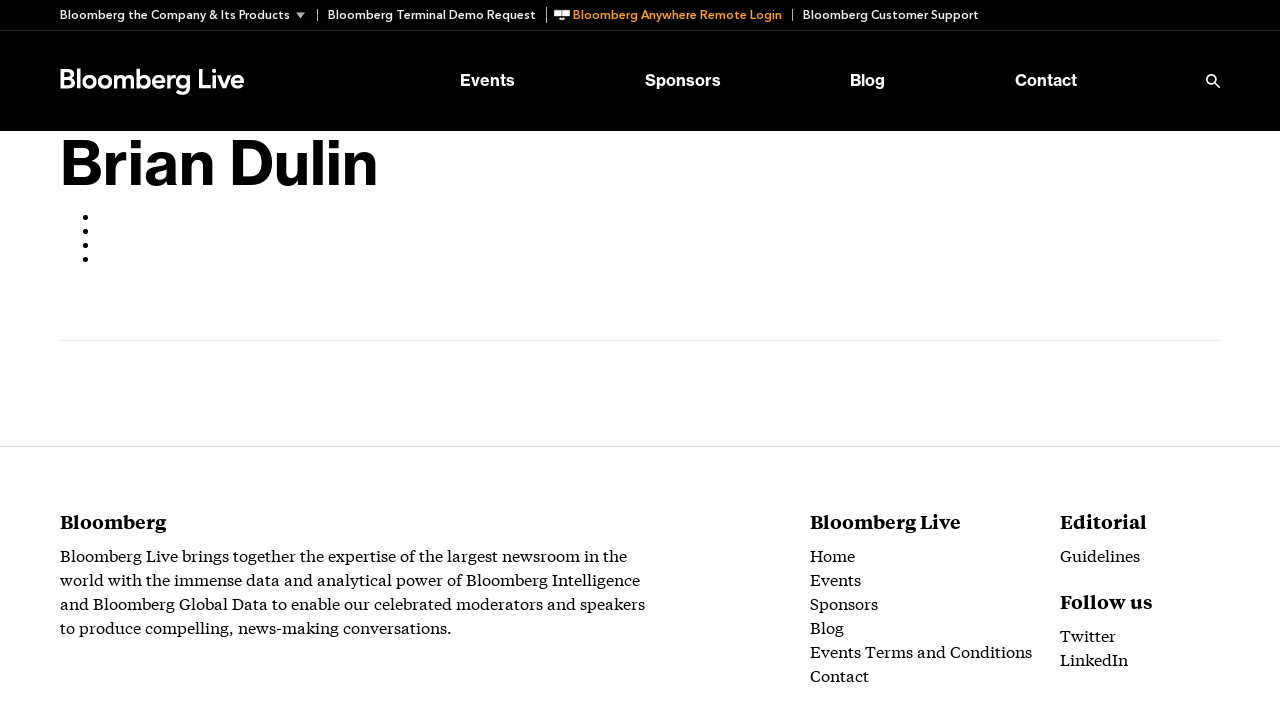

--- FILE ---
content_type: text/html; charset=UTF-8
request_url: https://www.bloomberglive.com/people/brian-dulin-2/
body_size: 32532
content:
<!DOCTYPE html>
<html lang="en-US">
<head>
	<meta charset="UTF-8">
	<meta http-equiv="x-ua-compatible" content="ie=edge"><script type="text/javascript">(window.NREUM||(NREUM={})).init={privacy:{cookies_enabled:true},ajax:{deny_list:[]},feature_flags:["soft_nav"]};(window.NREUM||(NREUM={})).loader_config={xpid:"VgYFUVJRGwYEVFVUBQgDUg==",licenseKey:"cd0676da66",applicationID:"540462944",browserID:"540463285"};;/*! For license information please see nr-loader-spa-1.308.0.min.js.LICENSE.txt */
(()=>{var e,t,r={384:(e,t,r)=>{"use strict";r.d(t,{NT:()=>a,US:()=>u,Zm:()=>o,bQ:()=>d,dV:()=>c,pV:()=>l});var n=r(6154),i=r(1863),s=r(1910);const a={beacon:"bam.nr-data.net",errorBeacon:"bam.nr-data.net"};function o(){return n.gm.NREUM||(n.gm.NREUM={}),void 0===n.gm.newrelic&&(n.gm.newrelic=n.gm.NREUM),n.gm.NREUM}function c(){let e=o();return e.o||(e.o={ST:n.gm.setTimeout,SI:n.gm.setImmediate||n.gm.setInterval,CT:n.gm.clearTimeout,XHR:n.gm.XMLHttpRequest,REQ:n.gm.Request,EV:n.gm.Event,PR:n.gm.Promise,MO:n.gm.MutationObserver,FETCH:n.gm.fetch,WS:n.gm.WebSocket},(0,s.i)(...Object.values(e.o))),e}function d(e,t){let r=o();r.initializedAgents??={},t.initializedAt={ms:(0,i.t)(),date:new Date},r.initializedAgents[e]=t}function u(e,t){o()[e]=t}function l(){return function(){let e=o();const t=e.info||{};e.info={beacon:a.beacon,errorBeacon:a.errorBeacon,...t}}(),function(){let e=o();const t=e.init||{};e.init={...t}}(),c(),function(){let e=o();const t=e.loader_config||{};e.loader_config={...t}}(),o()}},782:(e,t,r)=>{"use strict";r.d(t,{T:()=>n});const n=r(860).K7.pageViewTiming},860:(e,t,r)=>{"use strict";r.d(t,{$J:()=>u,K7:()=>c,P3:()=>d,XX:()=>i,Yy:()=>o,df:()=>s,qY:()=>n,v4:()=>a});const n="events",i="jserrors",s="browser/blobs",a="rum",o="browser/logs",c={ajax:"ajax",genericEvents:"generic_events",jserrors:i,logging:"logging",metrics:"metrics",pageAction:"page_action",pageViewEvent:"page_view_event",pageViewTiming:"page_view_timing",sessionReplay:"session_replay",sessionTrace:"session_trace",softNav:"soft_navigations",spa:"spa"},d={[c.pageViewEvent]:1,[c.pageViewTiming]:2,[c.metrics]:3,[c.jserrors]:4,[c.spa]:5,[c.ajax]:6,[c.sessionTrace]:7,[c.softNav]:8,[c.sessionReplay]:9,[c.logging]:10,[c.genericEvents]:11},u={[c.pageViewEvent]:a,[c.pageViewTiming]:n,[c.ajax]:n,[c.spa]:n,[c.softNav]:n,[c.metrics]:i,[c.jserrors]:i,[c.sessionTrace]:s,[c.sessionReplay]:s,[c.logging]:o,[c.genericEvents]:"ins"}},944:(e,t,r)=>{"use strict";r.d(t,{R:()=>i});var n=r(3241);function i(e,t){"function"==typeof console.debug&&(console.debug("New Relic Warning: https://github.com/newrelic/newrelic-browser-agent/blob/main/docs/warning-codes.md#".concat(e),t),(0,n.W)({agentIdentifier:null,drained:null,type:"data",name:"warn",feature:"warn",data:{code:e,secondary:t}}))}},993:(e,t,r)=>{"use strict";r.d(t,{A$:()=>s,ET:()=>a,TZ:()=>o,p_:()=>i});var n=r(860);const i={ERROR:"ERROR",WARN:"WARN",INFO:"INFO",DEBUG:"DEBUG",TRACE:"TRACE"},s={OFF:0,ERROR:1,WARN:2,INFO:3,DEBUG:4,TRACE:5},a="log",o=n.K7.logging},1541:(e,t,r)=>{"use strict";r.d(t,{U:()=>i,f:()=>n});const n={MFE:"MFE",BA:"BA"};function i(e,t){if(2!==t?.harvestEndpointVersion)return{};const r=t.agentRef.runtime.appMetadata.agents[0].entityGuid;return e?{"source.id":e.id,"source.name":e.name,"source.type":e.type,"parent.id":e.parent?.id||r,"parent.type":e.parent?.type||n.BA}:{"entity.guid":r,appId:t.agentRef.info.applicationID}}},1687:(e,t,r)=>{"use strict";r.d(t,{Ak:()=>d,Ze:()=>h,x3:()=>u});var n=r(3241),i=r(7836),s=r(3606),a=r(860),o=r(2646);const c={};function d(e,t){const r={staged:!1,priority:a.P3[t]||0};l(e),c[e].get(t)||c[e].set(t,r)}function u(e,t){e&&c[e]&&(c[e].get(t)&&c[e].delete(t),p(e,t,!1),c[e].size&&f(e))}function l(e){if(!e)throw new Error("agentIdentifier required");c[e]||(c[e]=new Map)}function h(e="",t="feature",r=!1){if(l(e),!e||!c[e].get(t)||r)return p(e,t);c[e].get(t).staged=!0,f(e)}function f(e){const t=Array.from(c[e]);t.every(([e,t])=>t.staged)&&(t.sort((e,t)=>e[1].priority-t[1].priority),t.forEach(([t])=>{c[e].delete(t),p(e,t)}))}function p(e,t,r=!0){const a=e?i.ee.get(e):i.ee,c=s.i.handlers;if(!a.aborted&&a.backlog&&c){if((0,n.W)({agentIdentifier:e,type:"lifecycle",name:"drain",feature:t}),r){const e=a.backlog[t],r=c[t];if(r){for(let t=0;e&&t<e.length;++t)g(e[t],r);Object.entries(r).forEach(([e,t])=>{Object.values(t||{}).forEach(t=>{t[0]?.on&&t[0]?.context()instanceof o.y&&t[0].on(e,t[1])})})}}a.isolatedBacklog||delete c[t],a.backlog[t]=null,a.emit("drain-"+t,[])}}function g(e,t){var r=e[1];Object.values(t[r]||{}).forEach(t=>{var r=e[0];if(t[0]===r){var n=t[1],i=e[3],s=e[2];n.apply(i,s)}})}},1738:(e,t,r)=>{"use strict";r.d(t,{U:()=>f,Y:()=>h});var n=r(3241),i=r(9908),s=r(1863),a=r(944),o=r(5701),c=r(3969),d=r(8362),u=r(860),l=r(4261);function h(e,t,r,s){const h=s||r;!h||h[e]&&h[e]!==d.d.prototype[e]||(h[e]=function(){(0,i.p)(c.xV,["API/"+e+"/called"],void 0,u.K7.metrics,r.ee),(0,n.W)({agentIdentifier:r.agentIdentifier,drained:!!o.B?.[r.agentIdentifier],type:"data",name:"api",feature:l.Pl+e,data:{}});try{return t.apply(this,arguments)}catch(e){(0,a.R)(23,e)}})}function f(e,t,r,n,a){const o=e.info;null===r?delete o.jsAttributes[t]:o.jsAttributes[t]=r,(a||null===r)&&(0,i.p)(l.Pl+n,[(0,s.t)(),t,r],void 0,"session",e.ee)}},1741:(e,t,r)=>{"use strict";r.d(t,{W:()=>s});var n=r(944),i=r(4261);class s{#e(e,...t){if(this[e]!==s.prototype[e])return this[e](...t);(0,n.R)(35,e)}addPageAction(e,t){return this.#e(i.hG,e,t)}register(e){return this.#e(i.eY,e)}recordCustomEvent(e,t){return this.#e(i.fF,e,t)}setPageViewName(e,t){return this.#e(i.Fw,e,t)}setCustomAttribute(e,t,r){return this.#e(i.cD,e,t,r)}noticeError(e,t){return this.#e(i.o5,e,t)}setUserId(e,t=!1){return this.#e(i.Dl,e,t)}setApplicationVersion(e){return this.#e(i.nb,e)}setErrorHandler(e){return this.#e(i.bt,e)}addRelease(e,t){return this.#e(i.k6,e,t)}log(e,t){return this.#e(i.$9,e,t)}start(){return this.#e(i.d3)}finished(e){return this.#e(i.BL,e)}recordReplay(){return this.#e(i.CH)}pauseReplay(){return this.#e(i.Tb)}addToTrace(e){return this.#e(i.U2,e)}setCurrentRouteName(e){return this.#e(i.PA,e)}interaction(e){return this.#e(i.dT,e)}wrapLogger(e,t,r){return this.#e(i.Wb,e,t,r)}measure(e,t){return this.#e(i.V1,e,t)}consent(e){return this.#e(i.Pv,e)}}},1863:(e,t,r)=>{"use strict";function n(){return Math.floor(performance.now())}r.d(t,{t:()=>n})},1910:(e,t,r)=>{"use strict";r.d(t,{i:()=>s});var n=r(944);const i=new Map;function s(...e){return e.every(e=>{if(i.has(e))return i.get(e);const t="function"==typeof e?e.toString():"",r=t.includes("[native code]"),s=t.includes("nrWrapper");return r||s||(0,n.R)(64,e?.name||t),i.set(e,r),r})}},2555:(e,t,r)=>{"use strict";r.d(t,{D:()=>o,f:()=>a});var n=r(384),i=r(8122);const s={beacon:n.NT.beacon,errorBeacon:n.NT.errorBeacon,licenseKey:void 0,applicationID:void 0,sa:void 0,queueTime:void 0,applicationTime:void 0,ttGuid:void 0,user:void 0,account:void 0,product:void 0,extra:void 0,jsAttributes:{},userAttributes:void 0,atts:void 0,transactionName:void 0,tNamePlain:void 0};function a(e){try{return!!e.licenseKey&&!!e.errorBeacon&&!!e.applicationID}catch(e){return!1}}const o=e=>(0,i.a)(e,s)},2614:(e,t,r)=>{"use strict";r.d(t,{BB:()=>a,H3:()=>n,g:()=>d,iL:()=>c,tS:()=>o,uh:()=>i,wk:()=>s});const n="NRBA",i="SESSION",s=144e5,a=18e5,o={STARTED:"session-started",PAUSE:"session-pause",RESET:"session-reset",RESUME:"session-resume",UPDATE:"session-update"},c={SAME_TAB:"same-tab",CROSS_TAB:"cross-tab"},d={OFF:0,FULL:1,ERROR:2}},2646:(e,t,r)=>{"use strict";r.d(t,{y:()=>n});class n{constructor(e){this.contextId=e}}},2843:(e,t,r)=>{"use strict";r.d(t,{G:()=>s,u:()=>i});var n=r(3878);function i(e,t=!1,r,i){(0,n.DD)("visibilitychange",function(){if(t)return void("hidden"===document.visibilityState&&e());e(document.visibilityState)},r,i)}function s(e,t,r){(0,n.sp)("pagehide",e,t,r)}},3241:(e,t,r)=>{"use strict";r.d(t,{W:()=>s});var n=r(6154);const i="newrelic";function s(e={}){try{n.gm.dispatchEvent(new CustomEvent(i,{detail:e}))}catch(e){}}},3304:(e,t,r)=>{"use strict";r.d(t,{A:()=>s});var n=r(7836);const i=()=>{const e=new WeakSet;return(t,r)=>{if("object"==typeof r&&null!==r){if(e.has(r))return;e.add(r)}return r}};function s(e){try{return JSON.stringify(e,i())??""}catch(e){try{n.ee.emit("internal-error",[e])}catch(e){}return""}}},3333:(e,t,r)=>{"use strict";r.d(t,{$v:()=>u,TZ:()=>n,Xh:()=>c,Zp:()=>i,kd:()=>d,mq:()=>o,nf:()=>a,qN:()=>s});const n=r(860).K7.genericEvents,i=["auxclick","click","copy","keydown","paste","scrollend"],s=["focus","blur"],a=4,o=1e3,c=2e3,d=["PageAction","UserAction","BrowserPerformance"],u={RESOURCES:"experimental.resources",REGISTER:"register"}},3434:(e,t,r)=>{"use strict";r.d(t,{Jt:()=>s,YM:()=>d});var n=r(7836),i=r(5607);const s="nr@original:".concat(i.W),a=50;var o=Object.prototype.hasOwnProperty,c=!1;function d(e,t){return e||(e=n.ee),r.inPlace=function(e,t,n,i,s){n||(n="");const a="-"===n.charAt(0);for(let o=0;o<t.length;o++){const c=t[o],d=e[c];l(d)||(e[c]=r(d,a?c+n:n,i,c,s))}},r.flag=s,r;function r(t,r,n,c,d){return l(t)?t:(r||(r=""),nrWrapper[s]=t,function(e,t,r){if(Object.defineProperty&&Object.keys)try{return Object.keys(e).forEach(function(r){Object.defineProperty(t,r,{get:function(){return e[r]},set:function(t){return e[r]=t,t}})}),t}catch(e){u([e],r)}for(var n in e)o.call(e,n)&&(t[n]=e[n])}(t,nrWrapper,e),nrWrapper);function nrWrapper(){var s,o,l,h;let f;try{o=this,s=[...arguments],l="function"==typeof n?n(s,o):n||{}}catch(t){u([t,"",[s,o,c],l],e)}i(r+"start",[s,o,c],l,d);const p=performance.now();let g;try{return h=t.apply(o,s),g=performance.now(),h}catch(e){throw g=performance.now(),i(r+"err",[s,o,e],l,d),f=e,f}finally{const e=g-p,t={start:p,end:g,duration:e,isLongTask:e>=a,methodName:c,thrownError:f};t.isLongTask&&i("long-task",[t,o],l,d),i(r+"end",[s,o,h],l,d)}}}function i(r,n,i,s){if(!c||t){var a=c;c=!0;try{e.emit(r,n,i,t,s)}catch(t){u([t,r,n,i],e)}c=a}}}function u(e,t){t||(t=n.ee);try{t.emit("internal-error",e)}catch(e){}}function l(e){return!(e&&"function"==typeof e&&e.apply&&!e[s])}},3606:(e,t,r)=>{"use strict";r.d(t,{i:()=>s});var n=r(9908);s.on=a;var i=s.handlers={};function s(e,t,r,s){a(s||n.d,i,e,t,r)}function a(e,t,r,i,s){s||(s="feature"),e||(e=n.d);var a=t[s]=t[s]||{};(a[r]=a[r]||[]).push([e,i])}},3738:(e,t,r)=>{"use strict";r.d(t,{He:()=>i,Kp:()=>o,Lc:()=>d,Rz:()=>u,TZ:()=>n,bD:()=>s,d3:()=>a,jx:()=>l,sl:()=>h,uP:()=>c});const n=r(860).K7.sessionTrace,i="bstResource",s="resource",a="-start",o="-end",c="fn"+a,d="fn"+o,u="pushState",l=1e3,h=3e4},3785:(e,t,r)=>{"use strict";r.d(t,{R:()=>c,b:()=>d});var n=r(9908),i=r(1863),s=r(860),a=r(3969),o=r(993);function c(e,t,r={},c=o.p_.INFO,d=!0,u,l=(0,i.t)()){(0,n.p)(a.xV,["API/logging/".concat(c.toLowerCase(),"/called")],void 0,s.K7.metrics,e),(0,n.p)(o.ET,[l,t,r,c,d,u],void 0,s.K7.logging,e)}function d(e){return"string"==typeof e&&Object.values(o.p_).some(t=>t===e.toUpperCase().trim())}},3878:(e,t,r)=>{"use strict";function n(e,t){return{capture:e,passive:!1,signal:t}}function i(e,t,r=!1,i){window.addEventListener(e,t,n(r,i))}function s(e,t,r=!1,i){document.addEventListener(e,t,n(r,i))}r.d(t,{DD:()=>s,jT:()=>n,sp:()=>i})},3962:(e,t,r)=>{"use strict";r.d(t,{AM:()=>a,O2:()=>l,OV:()=>s,Qu:()=>h,TZ:()=>c,ih:()=>f,pP:()=>o,t1:()=>u,tC:()=>i,wD:()=>d});var n=r(860);const i=["click","keydown","submit"],s="popstate",a="api",o="initialPageLoad",c=n.K7.softNav,d=5e3,u=500,l={INITIAL_PAGE_LOAD:"",ROUTE_CHANGE:1,UNSPECIFIED:2},h={INTERACTION:1,AJAX:2,CUSTOM_END:3,CUSTOM_TRACER:4},f={IP:"in progress",PF:"pending finish",FIN:"finished",CAN:"cancelled"}},3969:(e,t,r)=>{"use strict";r.d(t,{TZ:()=>n,XG:()=>o,rs:()=>i,xV:()=>a,z_:()=>s});const n=r(860).K7.metrics,i="sm",s="cm",a="storeSupportabilityMetrics",o="storeEventMetrics"},4234:(e,t,r)=>{"use strict";r.d(t,{W:()=>s});var n=r(7836),i=r(1687);class s{constructor(e,t){this.agentIdentifier=e,this.ee=n.ee.get(e),this.featureName=t,this.blocked=!1}deregisterDrain(){(0,i.x3)(this.agentIdentifier,this.featureName)}}},4261:(e,t,r)=>{"use strict";r.d(t,{$9:()=>u,BL:()=>c,CH:()=>p,Dl:()=>R,Fw:()=>w,PA:()=>v,Pl:()=>n,Pv:()=>A,Tb:()=>h,U2:()=>a,V1:()=>E,Wb:()=>T,bt:()=>y,cD:()=>b,d3:()=>x,dT:()=>d,eY:()=>g,fF:()=>f,hG:()=>s,hw:()=>i,k6:()=>o,nb:()=>m,o5:()=>l});const n="api-",i=n+"ixn-",s="addPageAction",a="addToTrace",o="addRelease",c="finished",d="interaction",u="log",l="noticeError",h="pauseReplay",f="recordCustomEvent",p="recordReplay",g="register",m="setApplicationVersion",v="setCurrentRouteName",b="setCustomAttribute",y="setErrorHandler",w="setPageViewName",R="setUserId",x="start",T="wrapLogger",E="measure",A="consent"},5205:(e,t,r)=>{"use strict";r.d(t,{j:()=>S});var n=r(384),i=r(1741);var s=r(2555),a=r(3333);const o=e=>{if(!e||"string"!=typeof e)return!1;try{document.createDocumentFragment().querySelector(e)}catch{return!1}return!0};var c=r(2614),d=r(944),u=r(8122);const l="[data-nr-mask]",h=e=>(0,u.a)(e,(()=>{const e={feature_flags:[],experimental:{allow_registered_children:!1,resources:!1},mask_selector:"*",block_selector:"[data-nr-block]",mask_input_options:{color:!1,date:!1,"datetime-local":!1,email:!1,month:!1,number:!1,range:!1,search:!1,tel:!1,text:!1,time:!1,url:!1,week:!1,textarea:!1,select:!1,password:!0}};return{ajax:{deny_list:void 0,block_internal:!0,enabled:!0,autoStart:!0},api:{get allow_registered_children(){return e.feature_flags.includes(a.$v.REGISTER)||e.experimental.allow_registered_children},set allow_registered_children(t){e.experimental.allow_registered_children=t},duplicate_registered_data:!1},browser_consent_mode:{enabled:!1},distributed_tracing:{enabled:void 0,exclude_newrelic_header:void 0,cors_use_newrelic_header:void 0,cors_use_tracecontext_headers:void 0,allowed_origins:void 0},get feature_flags(){return e.feature_flags},set feature_flags(t){e.feature_flags=t},generic_events:{enabled:!0,autoStart:!0},harvest:{interval:30},jserrors:{enabled:!0,autoStart:!0},logging:{enabled:!0,autoStart:!0},metrics:{enabled:!0,autoStart:!0},obfuscate:void 0,page_action:{enabled:!0},page_view_event:{enabled:!0,autoStart:!0},page_view_timing:{enabled:!0,autoStart:!0},performance:{capture_marks:!1,capture_measures:!1,capture_detail:!0,resources:{get enabled(){return e.feature_flags.includes(a.$v.RESOURCES)||e.experimental.resources},set enabled(t){e.experimental.resources=t},asset_types:[],first_party_domains:[],ignore_newrelic:!0}},privacy:{cookies_enabled:!0},proxy:{assets:void 0,beacon:void 0},session:{expiresMs:c.wk,inactiveMs:c.BB},session_replay:{autoStart:!0,enabled:!1,preload:!1,sampling_rate:10,error_sampling_rate:100,collect_fonts:!1,inline_images:!1,fix_stylesheets:!0,mask_all_inputs:!0,get mask_text_selector(){return e.mask_selector},set mask_text_selector(t){o(t)?e.mask_selector="".concat(t,",").concat(l):""===t||null===t?e.mask_selector=l:(0,d.R)(5,t)},get block_class(){return"nr-block"},get ignore_class(){return"nr-ignore"},get mask_text_class(){return"nr-mask"},get block_selector(){return e.block_selector},set block_selector(t){o(t)?e.block_selector+=",".concat(t):""!==t&&(0,d.R)(6,t)},get mask_input_options(){return e.mask_input_options},set mask_input_options(t){t&&"object"==typeof t?e.mask_input_options={...t,password:!0}:(0,d.R)(7,t)}},session_trace:{enabled:!0,autoStart:!0},soft_navigations:{enabled:!0,autoStart:!0},spa:{enabled:!0,autoStart:!0},ssl:void 0,user_actions:{enabled:!0,elementAttributes:["id","className","tagName","type"]}}})());var f=r(6154),p=r(9324);let g=0;const m={buildEnv:p.F3,distMethod:p.Xs,version:p.xv,originTime:f.WN},v={consented:!1},b={appMetadata:{},get consented(){return this.session?.state?.consent||v.consented},set consented(e){v.consented=e},customTransaction:void 0,denyList:void 0,disabled:!1,harvester:void 0,isolatedBacklog:!1,isRecording:!1,loaderType:void 0,maxBytes:3e4,obfuscator:void 0,onerror:void 0,ptid:void 0,releaseIds:{},session:void 0,timeKeeper:void 0,registeredEntities:[],jsAttributesMetadata:{bytes:0},get harvestCount(){return++g}},y=e=>{const t=(0,u.a)(e,b),r=Object.keys(m).reduce((e,t)=>(e[t]={value:m[t],writable:!1,configurable:!0,enumerable:!0},e),{});return Object.defineProperties(t,r)};var w=r(5701);const R=e=>{const t=e.startsWith("http");e+="/",r.p=t?e:"https://"+e};var x=r(7836),T=r(3241);const E={accountID:void 0,trustKey:void 0,agentID:void 0,licenseKey:void 0,applicationID:void 0,xpid:void 0},A=e=>(0,u.a)(e,E),_=new Set;function S(e,t={},r,a){let{init:o,info:c,loader_config:d,runtime:u={},exposed:l=!0}=t;if(!c){const e=(0,n.pV)();o=e.init,c=e.info,d=e.loader_config}e.init=h(o||{}),e.loader_config=A(d||{}),c.jsAttributes??={},f.bv&&(c.jsAttributes.isWorker=!0),e.info=(0,s.D)(c);const p=e.init,g=[c.beacon,c.errorBeacon];_.has(e.agentIdentifier)||(p.proxy.assets&&(R(p.proxy.assets),g.push(p.proxy.assets)),p.proxy.beacon&&g.push(p.proxy.beacon),e.beacons=[...g],function(e){const t=(0,n.pV)();Object.getOwnPropertyNames(i.W.prototype).forEach(r=>{const n=i.W.prototype[r];if("function"!=typeof n||"constructor"===n)return;let s=t[r];e[r]&&!1!==e.exposed&&"micro-agent"!==e.runtime?.loaderType&&(t[r]=(...t)=>{const n=e[r](...t);return s?s(...t):n})})}(e),(0,n.US)("activatedFeatures",w.B)),u.denyList=[...p.ajax.deny_list||[],...p.ajax.block_internal?g:[]],u.ptid=e.agentIdentifier,u.loaderType=r,e.runtime=y(u),_.has(e.agentIdentifier)||(e.ee=x.ee.get(e.agentIdentifier),e.exposed=l,(0,T.W)({agentIdentifier:e.agentIdentifier,drained:!!w.B?.[e.agentIdentifier],type:"lifecycle",name:"initialize",feature:void 0,data:e.config})),_.add(e.agentIdentifier)}},5270:(e,t,r)=>{"use strict";r.d(t,{Aw:()=>a,SR:()=>s,rF:()=>o});var n=r(384),i=r(7767);function s(e){return!!(0,n.dV)().o.MO&&(0,i.V)(e)&&!0===e?.session_trace.enabled}function a(e){return!0===e?.session_replay.preload&&s(e)}function o(e,t){try{if("string"==typeof t?.type){if("password"===t.type.toLowerCase())return"*".repeat(e?.length||0);if(void 0!==t?.dataset?.nrUnmask||t?.classList?.contains("nr-unmask"))return e}}catch(e){}return"string"==typeof e?e.replace(/[\S]/g,"*"):"*".repeat(e?.length||0)}},5289:(e,t,r)=>{"use strict";r.d(t,{GG:()=>a,Qr:()=>c,sB:()=>o});var n=r(3878),i=r(6389);function s(){return"undefined"==typeof document||"complete"===document.readyState}function a(e,t){if(s())return e();const r=(0,i.J)(e),a=setInterval(()=>{s()&&(clearInterval(a),r())},500);(0,n.sp)("load",r,t)}function o(e){if(s())return e();(0,n.DD)("DOMContentLoaded",e)}function c(e){if(s())return e();(0,n.sp)("popstate",e)}},5607:(e,t,r)=>{"use strict";r.d(t,{W:()=>n});const n=(0,r(9566).bz)()},5701:(e,t,r)=>{"use strict";r.d(t,{B:()=>s,t:()=>a});var n=r(3241);const i=new Set,s={};function a(e,t){const r=t.agentIdentifier;s[r]??={},e&&"object"==typeof e&&(i.has(r)||(t.ee.emit("rumresp",[e]),s[r]=e,i.add(r),(0,n.W)({agentIdentifier:r,loaded:!0,drained:!0,type:"lifecycle",name:"load",feature:void 0,data:e})))}},6154:(e,t,r)=>{"use strict";r.d(t,{OF:()=>d,RI:()=>i,WN:()=>h,bv:()=>s,eN:()=>f,gm:()=>a,lR:()=>l,m:()=>c,mw:()=>o,sb:()=>u});var n=r(1863);const i="undefined"!=typeof window&&!!window.document,s="undefined"!=typeof WorkerGlobalScope&&("undefined"!=typeof self&&self instanceof WorkerGlobalScope&&self.navigator instanceof WorkerNavigator||"undefined"!=typeof globalThis&&globalThis instanceof WorkerGlobalScope&&globalThis.navigator instanceof WorkerNavigator),a=i?window:"undefined"!=typeof WorkerGlobalScope&&("undefined"!=typeof self&&self instanceof WorkerGlobalScope&&self||"undefined"!=typeof globalThis&&globalThis instanceof WorkerGlobalScope&&globalThis),o=Boolean("hidden"===a?.document?.visibilityState),c=""+a?.location,d=/iPad|iPhone|iPod/.test(a.navigator?.userAgent),u=d&&"undefined"==typeof SharedWorker,l=(()=>{const e=a.navigator?.userAgent?.match(/Firefox[/\s](\d+\.\d+)/);return Array.isArray(e)&&e.length>=2?+e[1]:0})(),h=Date.now()-(0,n.t)(),f=()=>"undefined"!=typeof PerformanceNavigationTiming&&a?.performance?.getEntriesByType("navigation")?.[0]?.responseStart},6344:(e,t,r)=>{"use strict";r.d(t,{BB:()=>u,Qb:()=>l,TZ:()=>i,Ug:()=>a,Vh:()=>s,_s:()=>o,bc:()=>d,yP:()=>c});var n=r(2614);const i=r(860).K7.sessionReplay,s="errorDuringReplay",a=.12,o={DomContentLoaded:0,Load:1,FullSnapshot:2,IncrementalSnapshot:3,Meta:4,Custom:5},c={[n.g.ERROR]:15e3,[n.g.FULL]:3e5,[n.g.OFF]:0},d={RESET:{message:"Session was reset",sm:"Reset"},IMPORT:{message:"Recorder failed to import",sm:"Import"},TOO_MANY:{message:"429: Too Many Requests",sm:"Too-Many"},TOO_BIG:{message:"Payload was too large",sm:"Too-Big"},CROSS_TAB:{message:"Session Entity was set to OFF on another tab",sm:"Cross-Tab"},ENTITLEMENTS:{message:"Session Replay is not allowed and will not be started",sm:"Entitlement"}},u=5e3,l={API:"api",RESUME:"resume",SWITCH_TO_FULL:"switchToFull",INITIALIZE:"initialize",PRELOAD:"preload"}},6389:(e,t,r)=>{"use strict";function n(e,t=500,r={}){const n=r?.leading||!1;let i;return(...r)=>{n&&void 0===i&&(e.apply(this,r),i=setTimeout(()=>{i=clearTimeout(i)},t)),n||(clearTimeout(i),i=setTimeout(()=>{e.apply(this,r)},t))}}function i(e){let t=!1;return(...r)=>{t||(t=!0,e.apply(this,r))}}r.d(t,{J:()=>i,s:()=>n})},6630:(e,t,r)=>{"use strict";r.d(t,{T:()=>n});const n=r(860).K7.pageViewEvent},6774:(e,t,r)=>{"use strict";r.d(t,{T:()=>n});const n=r(860).K7.jserrors},7295:(e,t,r)=>{"use strict";r.d(t,{Xv:()=>a,gX:()=>i,iW:()=>s});var n=[];function i(e){if(!e||s(e))return!1;if(0===n.length)return!0;if("*"===n[0].hostname)return!1;for(var t=0;t<n.length;t++){var r=n[t];if(r.hostname.test(e.hostname)&&r.pathname.test(e.pathname))return!1}return!0}function s(e){return void 0===e.hostname}function a(e){if(n=[],e&&e.length)for(var t=0;t<e.length;t++){let r=e[t];if(!r)continue;if("*"===r)return void(n=[{hostname:"*"}]);0===r.indexOf("http://")?r=r.substring(7):0===r.indexOf("https://")&&(r=r.substring(8));const i=r.indexOf("/");let s,a;i>0?(s=r.substring(0,i),a=r.substring(i)):(s=r,a="*");let[c]=s.split(":");n.push({hostname:o(c),pathname:o(a,!0)})}}function o(e,t=!1){const r=e.replace(/[.+?^${}()|[\]\\]/g,e=>"\\"+e).replace(/\*/g,".*?");return new RegExp((t?"^":"")+r+"$")}},7485:(e,t,r)=>{"use strict";r.d(t,{D:()=>i});var n=r(6154);function i(e){if(0===(e||"").indexOf("data:"))return{protocol:"data"};try{const t=new URL(e,location.href),r={port:t.port,hostname:t.hostname,pathname:t.pathname,search:t.search,protocol:t.protocol.slice(0,t.protocol.indexOf(":")),sameOrigin:t.protocol===n.gm?.location?.protocol&&t.host===n.gm?.location?.host};return r.port&&""!==r.port||("http:"===t.protocol&&(r.port="80"),"https:"===t.protocol&&(r.port="443")),r.pathname&&""!==r.pathname?r.pathname.startsWith("/")||(r.pathname="/".concat(r.pathname)):r.pathname="/",r}catch(e){return{}}}},7699:(e,t,r)=>{"use strict";r.d(t,{It:()=>s,KC:()=>o,No:()=>i,qh:()=>a});var n=r(860);const i=16e3,s=1e6,a="SESSION_ERROR",o={[n.K7.logging]:!0,[n.K7.genericEvents]:!1,[n.K7.jserrors]:!1,[n.K7.ajax]:!1}},7767:(e,t,r)=>{"use strict";r.d(t,{V:()=>i});var n=r(6154);const i=e=>n.RI&&!0===e?.privacy.cookies_enabled},7836:(e,t,r)=>{"use strict";r.d(t,{P:()=>o,ee:()=>c});var n=r(384),i=r(8990),s=r(2646),a=r(5607);const o="nr@context:".concat(a.W),c=function e(t,r){var n={},a={},u={},l=!1;try{l=16===r.length&&d.initializedAgents?.[r]?.runtime.isolatedBacklog}catch(e){}var h={on:p,addEventListener:p,removeEventListener:function(e,t){var r=n[e];if(!r)return;for(var i=0;i<r.length;i++)r[i]===t&&r.splice(i,1)},emit:function(e,r,n,i,s){!1!==s&&(s=!0);if(c.aborted&&!i)return;t&&s&&t.emit(e,r,n);var o=f(n);g(e).forEach(e=>{e.apply(o,r)});var d=v()[a[e]];d&&d.push([h,e,r,o]);return o},get:m,listeners:g,context:f,buffer:function(e,t){const r=v();if(t=t||"feature",h.aborted)return;Object.entries(e||{}).forEach(([e,n])=>{a[n]=t,t in r||(r[t]=[])})},abort:function(){h._aborted=!0,Object.keys(h.backlog).forEach(e=>{delete h.backlog[e]})},isBuffering:function(e){return!!v()[a[e]]},debugId:r,backlog:l?{}:t&&"object"==typeof t.backlog?t.backlog:{},isolatedBacklog:l};return Object.defineProperty(h,"aborted",{get:()=>{let e=h._aborted||!1;return e||(t&&(e=t.aborted),e)}}),h;function f(e){return e&&e instanceof s.y?e:e?(0,i.I)(e,o,()=>new s.y(o)):new s.y(o)}function p(e,t){n[e]=g(e).concat(t)}function g(e){return n[e]||[]}function m(t){return u[t]=u[t]||e(h,t)}function v(){return h.backlog}}(void 0,"globalEE"),d=(0,n.Zm)();d.ee||(d.ee=c)},8122:(e,t,r)=>{"use strict";r.d(t,{a:()=>i});var n=r(944);function i(e,t){try{if(!e||"object"!=typeof e)return(0,n.R)(3);if(!t||"object"!=typeof t)return(0,n.R)(4);const r=Object.create(Object.getPrototypeOf(t),Object.getOwnPropertyDescriptors(t)),s=0===Object.keys(r).length?e:r;for(let a in s)if(void 0!==e[a])try{if(null===e[a]){r[a]=null;continue}Array.isArray(e[a])&&Array.isArray(t[a])?r[a]=Array.from(new Set([...e[a],...t[a]])):"object"==typeof e[a]&&"object"==typeof t[a]?r[a]=i(e[a],t[a]):r[a]=e[a]}catch(e){r[a]||(0,n.R)(1,e)}return r}catch(e){(0,n.R)(2,e)}}},8139:(e,t,r)=>{"use strict";r.d(t,{u:()=>h});var n=r(7836),i=r(3434),s=r(8990),a=r(6154);const o={},c=a.gm.XMLHttpRequest,d="addEventListener",u="removeEventListener",l="nr@wrapped:".concat(n.P);function h(e){var t=function(e){return(e||n.ee).get("events")}(e);if(o[t.debugId]++)return t;o[t.debugId]=1;var r=(0,i.YM)(t,!0);function h(e){r.inPlace(e,[d,u],"-",p)}function p(e,t){return e[1]}return"getPrototypeOf"in Object&&(a.RI&&f(document,h),c&&f(c.prototype,h),f(a.gm,h)),t.on(d+"-start",function(e,t){var n=e[1];if(null!==n&&("function"==typeof n||"object"==typeof n)&&"newrelic"!==e[0]){var i=(0,s.I)(n,l,function(){var e={object:function(){if("function"!=typeof n.handleEvent)return;return n.handleEvent.apply(n,arguments)},function:n}[typeof n];return e?r(e,"fn-",null,e.name||"anonymous"):n});this.wrapped=e[1]=i}}),t.on(u+"-start",function(e){e[1]=this.wrapped||e[1]}),t}function f(e,t,...r){let n=e;for(;"object"==typeof n&&!Object.prototype.hasOwnProperty.call(n,d);)n=Object.getPrototypeOf(n);n&&t(n,...r)}},8362:(e,t,r)=>{"use strict";r.d(t,{d:()=>s});var n=r(9566),i=r(1741);class s extends i.W{agentIdentifier=(0,n.LA)(16)}},8374:(e,t,r)=>{r.nc=(()=>{try{return document?.currentScript?.nonce}catch(e){}return""})()},8990:(e,t,r)=>{"use strict";r.d(t,{I:()=>i});var n=Object.prototype.hasOwnProperty;function i(e,t,r){if(n.call(e,t))return e[t];var i=r();if(Object.defineProperty&&Object.keys)try{return Object.defineProperty(e,t,{value:i,writable:!0,enumerable:!1}),i}catch(e){}return e[t]=i,i}},9119:(e,t,r)=>{"use strict";r.d(t,{L:()=>s});var n=/([^?#]*)[^#]*(#[^?]*|$).*/,i=/([^?#]*)().*/;function s(e,t){return e?e.replace(t?n:i,"$1$2"):e}},9300:(e,t,r)=>{"use strict";r.d(t,{T:()=>n});const n=r(860).K7.ajax},9324:(e,t,r)=>{"use strict";r.d(t,{AJ:()=>a,F3:()=>i,Xs:()=>s,Yq:()=>o,xv:()=>n});const n="1.308.0",i="PROD",s="CDN",a="@newrelic/rrweb",o="1.0.1"},9566:(e,t,r)=>{"use strict";r.d(t,{LA:()=>o,ZF:()=>c,bz:()=>a,el:()=>d});var n=r(6154);const i="xxxxxxxx-xxxx-4xxx-yxxx-xxxxxxxxxxxx";function s(e,t){return e?15&e[t]:16*Math.random()|0}function a(){const e=n.gm?.crypto||n.gm?.msCrypto;let t,r=0;return e&&e.getRandomValues&&(t=e.getRandomValues(new Uint8Array(30))),i.split("").map(e=>"x"===e?s(t,r++).toString(16):"y"===e?(3&s()|8).toString(16):e).join("")}function o(e){const t=n.gm?.crypto||n.gm?.msCrypto;let r,i=0;t&&t.getRandomValues&&(r=t.getRandomValues(new Uint8Array(e)));const a=[];for(var o=0;o<e;o++)a.push(s(r,i++).toString(16));return a.join("")}function c(){return o(16)}function d(){return o(32)}},9908:(e,t,r)=>{"use strict";r.d(t,{d:()=>n,p:()=>i});var n=r(7836).ee.get("handle");function i(e,t,r,i,s){s?(s.buffer([e],i),s.emit(e,t,r)):(n.buffer([e],i),n.emit(e,t,r))}}},n={};function i(e){var t=n[e];if(void 0!==t)return t.exports;var s=n[e]={exports:{}};return r[e](s,s.exports,i),s.exports}i.m=r,i.d=(e,t)=>{for(var r in t)i.o(t,r)&&!i.o(e,r)&&Object.defineProperty(e,r,{enumerable:!0,get:t[r]})},i.f={},i.e=e=>Promise.all(Object.keys(i.f).reduce((t,r)=>(i.f[r](e,t),t),[])),i.u=e=>({212:"nr-spa-compressor",249:"nr-spa-recorder",478:"nr-spa"}[e]+"-1.308.0.min.js"),i.o=(e,t)=>Object.prototype.hasOwnProperty.call(e,t),e={},t="NRBA-1.308.0.PROD:",i.l=(r,n,s,a)=>{if(e[r])e[r].push(n);else{var o,c;if(void 0!==s)for(var d=document.getElementsByTagName("script"),u=0;u<d.length;u++){var l=d[u];if(l.getAttribute("src")==r||l.getAttribute("data-webpack")==t+s){o=l;break}}if(!o){c=!0;var h={478:"sha512-RSfSVnmHk59T/uIPbdSE0LPeqcEdF4/+XhfJdBuccH5rYMOEZDhFdtnh6X6nJk7hGpzHd9Ujhsy7lZEz/ORYCQ==",249:"sha512-ehJXhmntm85NSqW4MkhfQqmeKFulra3klDyY0OPDUE+sQ3GokHlPh1pmAzuNy//3j4ac6lzIbmXLvGQBMYmrkg==",212:"sha512-B9h4CR46ndKRgMBcK+j67uSR2RCnJfGefU+A7FrgR/k42ovXy5x/MAVFiSvFxuVeEk/pNLgvYGMp1cBSK/G6Fg=="};(o=document.createElement("script")).charset="utf-8",i.nc&&o.setAttribute("nonce",i.nc),o.setAttribute("data-webpack",t+s),o.src=r,0!==o.src.indexOf(window.location.origin+"/")&&(o.crossOrigin="anonymous"),h[a]&&(o.integrity=h[a])}e[r]=[n];var f=(t,n)=>{o.onerror=o.onload=null,clearTimeout(p);var i=e[r];if(delete e[r],o.parentNode&&o.parentNode.removeChild(o),i&&i.forEach(e=>e(n)),t)return t(n)},p=setTimeout(f.bind(null,void 0,{type:"timeout",target:o}),12e4);o.onerror=f.bind(null,o.onerror),o.onload=f.bind(null,o.onload),c&&document.head.appendChild(o)}},i.r=e=>{"undefined"!=typeof Symbol&&Symbol.toStringTag&&Object.defineProperty(e,Symbol.toStringTag,{value:"Module"}),Object.defineProperty(e,"__esModule",{value:!0})},i.p="https://js-agent.newrelic.com/",(()=>{var e={38:0,788:0};i.f.j=(t,r)=>{var n=i.o(e,t)?e[t]:void 0;if(0!==n)if(n)r.push(n[2]);else{var s=new Promise((r,i)=>n=e[t]=[r,i]);r.push(n[2]=s);var a=i.p+i.u(t),o=new Error;i.l(a,r=>{if(i.o(e,t)&&(0!==(n=e[t])&&(e[t]=void 0),n)){var s=r&&("load"===r.type?"missing":r.type),a=r&&r.target&&r.target.src;o.message="Loading chunk "+t+" failed: ("+s+": "+a+")",o.name="ChunkLoadError",o.type=s,o.request=a,n[1](o)}},"chunk-"+t,t)}};var t=(t,r)=>{var n,s,[a,o,c]=r,d=0;if(a.some(t=>0!==e[t])){for(n in o)i.o(o,n)&&(i.m[n]=o[n]);if(c)c(i)}for(t&&t(r);d<a.length;d++)s=a[d],i.o(e,s)&&e[s]&&e[s][0](),e[s]=0},r=self["webpackChunk:NRBA-1.308.0.PROD"]=self["webpackChunk:NRBA-1.308.0.PROD"]||[];r.forEach(t.bind(null,0)),r.push=t.bind(null,r.push.bind(r))})(),(()=>{"use strict";i(8374);var e=i(8362),t=i(860);const r=Object.values(t.K7);var n=i(5205);var s=i(9908),a=i(1863),o=i(4261),c=i(1738);var d=i(1687),u=i(4234),l=i(5289),h=i(6154),f=i(944),p=i(5270),g=i(7767),m=i(6389),v=i(7699);class b extends u.W{constructor(e,t){super(e.agentIdentifier,t),this.agentRef=e,this.abortHandler=void 0,this.featAggregate=void 0,this.loadedSuccessfully=void 0,this.onAggregateImported=new Promise(e=>{this.loadedSuccessfully=e}),this.deferred=Promise.resolve(),!1===e.init[this.featureName].autoStart?this.deferred=new Promise((t,r)=>{this.ee.on("manual-start-all",(0,m.J)(()=>{(0,d.Ak)(e.agentIdentifier,this.featureName),t()}))}):(0,d.Ak)(e.agentIdentifier,t)}importAggregator(e,t,r={}){if(this.featAggregate)return;const n=async()=>{let n;await this.deferred;try{if((0,g.V)(e.init)){const{setupAgentSession:t}=await i.e(478).then(i.bind(i,8766));n=t(e)}}catch(e){(0,f.R)(20,e),this.ee.emit("internal-error",[e]),(0,s.p)(v.qh,[e],void 0,this.featureName,this.ee)}try{if(!this.#t(this.featureName,n,e.init))return(0,d.Ze)(this.agentIdentifier,this.featureName),void this.loadedSuccessfully(!1);const{Aggregate:i}=await t();this.featAggregate=new i(e,r),e.runtime.harvester.initializedAggregates.push(this.featAggregate),this.loadedSuccessfully(!0)}catch(e){(0,f.R)(34,e),this.abortHandler?.(),(0,d.Ze)(this.agentIdentifier,this.featureName,!0),this.loadedSuccessfully(!1),this.ee&&this.ee.abort()}};h.RI?(0,l.GG)(()=>n(),!0):n()}#t(e,r,n){if(this.blocked)return!1;switch(e){case t.K7.sessionReplay:return(0,p.SR)(n)&&!!r;case t.K7.sessionTrace:return!!r;default:return!0}}}var y=i(6630),w=i(2614),R=i(3241);class x extends b{static featureName=y.T;constructor(e){var t;super(e,y.T),this.setupInspectionEvents(e.agentIdentifier),t=e,(0,c.Y)(o.Fw,function(e,r){"string"==typeof e&&("/"!==e.charAt(0)&&(e="/"+e),t.runtime.customTransaction=(r||"http://custom.transaction")+e,(0,s.p)(o.Pl+o.Fw,[(0,a.t)()],void 0,void 0,t.ee))},t),this.importAggregator(e,()=>i.e(478).then(i.bind(i,2467)))}setupInspectionEvents(e){const t=(t,r)=>{t&&(0,R.W)({agentIdentifier:e,timeStamp:t.timeStamp,loaded:"complete"===t.target.readyState,type:"window",name:r,data:t.target.location+""})};(0,l.sB)(e=>{t(e,"DOMContentLoaded")}),(0,l.GG)(e=>{t(e,"load")}),(0,l.Qr)(e=>{t(e,"navigate")}),this.ee.on(w.tS.UPDATE,(t,r)=>{(0,R.W)({agentIdentifier:e,type:"lifecycle",name:"session",data:r})})}}var T=i(384);class E extends e.d{constructor(e){var t;(super(),h.gm)?(this.features={},(0,T.bQ)(this.agentIdentifier,this),this.desiredFeatures=new Set(e.features||[]),this.desiredFeatures.add(x),(0,n.j)(this,e,e.loaderType||"agent"),t=this,(0,c.Y)(o.cD,function(e,r,n=!1){if("string"==typeof e){if(["string","number","boolean"].includes(typeof r)||null===r)return(0,c.U)(t,e,r,o.cD,n);(0,f.R)(40,typeof r)}else(0,f.R)(39,typeof e)},t),function(e){(0,c.Y)(o.Dl,function(t,r=!1){if("string"!=typeof t&&null!==t)return void(0,f.R)(41,typeof t);const n=e.info.jsAttributes["enduser.id"];r&&null!=n&&n!==t?(0,s.p)(o.Pl+"setUserIdAndResetSession",[t],void 0,"session",e.ee):(0,c.U)(e,"enduser.id",t,o.Dl,!0)},e)}(this),function(e){(0,c.Y)(o.nb,function(t){if("string"==typeof t||null===t)return(0,c.U)(e,"application.version",t,o.nb,!1);(0,f.R)(42,typeof t)},e)}(this),function(e){(0,c.Y)(o.d3,function(){e.ee.emit("manual-start-all")},e)}(this),function(e){(0,c.Y)(o.Pv,function(t=!0){if("boolean"==typeof t){if((0,s.p)(o.Pl+o.Pv,[t],void 0,"session",e.ee),e.runtime.consented=t,t){const t=e.features.page_view_event;t.onAggregateImported.then(e=>{const r=t.featAggregate;e&&!r.sentRum&&r.sendRum()})}}else(0,f.R)(65,typeof t)},e)}(this),this.run()):(0,f.R)(21)}get config(){return{info:this.info,init:this.init,loader_config:this.loader_config,runtime:this.runtime}}get api(){return this}run(){try{const e=function(e){const t={};return r.forEach(r=>{t[r]=!!e[r]?.enabled}),t}(this.init),n=[...this.desiredFeatures];n.sort((e,r)=>t.P3[e.featureName]-t.P3[r.featureName]),n.forEach(r=>{if(!e[r.featureName]&&r.featureName!==t.K7.pageViewEvent)return;if(r.featureName===t.K7.spa)return void(0,f.R)(67);const n=function(e){switch(e){case t.K7.ajax:return[t.K7.jserrors];case t.K7.sessionTrace:return[t.K7.ajax,t.K7.pageViewEvent];case t.K7.sessionReplay:return[t.K7.sessionTrace];case t.K7.pageViewTiming:return[t.K7.pageViewEvent];default:return[]}}(r.featureName).filter(e=>!(e in this.features));n.length>0&&(0,f.R)(36,{targetFeature:r.featureName,missingDependencies:n}),this.features[r.featureName]=new r(this)})}catch(e){(0,f.R)(22,e);for(const e in this.features)this.features[e].abortHandler?.();const t=(0,T.Zm)();delete t.initializedAgents[this.agentIdentifier]?.features,delete this.sharedAggregator;return t.ee.get(this.agentIdentifier).abort(),!1}}}var A=i(2843),_=i(782);class S extends b{static featureName=_.T;constructor(e){super(e,_.T),h.RI&&((0,A.u)(()=>(0,s.p)("docHidden",[(0,a.t)()],void 0,_.T,this.ee),!0),(0,A.G)(()=>(0,s.p)("winPagehide",[(0,a.t)()],void 0,_.T,this.ee)),this.importAggregator(e,()=>i.e(478).then(i.bind(i,9917))))}}var O=i(3969);class I extends b{static featureName=O.TZ;constructor(e){super(e,O.TZ),h.RI&&document.addEventListener("securitypolicyviolation",e=>{(0,s.p)(O.xV,["Generic/CSPViolation/Detected"],void 0,this.featureName,this.ee)}),this.importAggregator(e,()=>i.e(478).then(i.bind(i,6555)))}}var N=i(6774),P=i(3878),k=i(3304);class D{constructor(e,t,r,n,i){this.name="UncaughtError",this.message="string"==typeof e?e:(0,k.A)(e),this.sourceURL=t,this.line=r,this.column=n,this.__newrelic=i}}function C(e){return M(e)?e:new D(void 0!==e?.message?e.message:e,e?.filename||e?.sourceURL,e?.lineno||e?.line,e?.colno||e?.col,e?.__newrelic,e?.cause)}function j(e){const t="Unhandled Promise Rejection: ";if(!e?.reason)return;if(M(e.reason)){try{e.reason.message.startsWith(t)||(e.reason.message=t+e.reason.message)}catch(e){}return C(e.reason)}const r=C(e.reason);return(r.message||"").startsWith(t)||(r.message=t+r.message),r}function L(e){if(e.error instanceof SyntaxError&&!/:\d+$/.test(e.error.stack?.trim())){const t=new D(e.message,e.filename,e.lineno,e.colno,e.error.__newrelic,e.cause);return t.name=SyntaxError.name,t}return M(e.error)?e.error:C(e)}function M(e){return e instanceof Error&&!!e.stack}function H(e,r,n,i,o=(0,a.t)()){"string"==typeof e&&(e=new Error(e)),(0,s.p)("err",[e,o,!1,r,n.runtime.isRecording,void 0,i],void 0,t.K7.jserrors,n.ee),(0,s.p)("uaErr",[],void 0,t.K7.genericEvents,n.ee)}var B=i(1541),K=i(993),W=i(3785);function U(e,{customAttributes:t={},level:r=K.p_.INFO}={},n,i,s=(0,a.t)()){(0,W.R)(n.ee,e,t,r,!1,i,s)}function F(e,r,n,i,c=(0,a.t)()){(0,s.p)(o.Pl+o.hG,[c,e,r,i],void 0,t.K7.genericEvents,n.ee)}function V(e,r,n,i,c=(0,a.t)()){const{start:d,end:u,customAttributes:l}=r||{},h={customAttributes:l||{}};if("object"!=typeof h.customAttributes||"string"!=typeof e||0===e.length)return void(0,f.R)(57);const p=(e,t)=>null==e?t:"number"==typeof e?e:e instanceof PerformanceMark?e.startTime:Number.NaN;if(h.start=p(d,0),h.end=p(u,c),Number.isNaN(h.start)||Number.isNaN(h.end))(0,f.R)(57);else{if(h.duration=h.end-h.start,!(h.duration<0))return(0,s.p)(o.Pl+o.V1,[h,e,i],void 0,t.K7.genericEvents,n.ee),h;(0,f.R)(58)}}function G(e,r={},n,i,c=(0,a.t)()){(0,s.p)(o.Pl+o.fF,[c,e,r,i],void 0,t.K7.genericEvents,n.ee)}function z(e){(0,c.Y)(o.eY,function(t){return Y(e,t)},e)}function Y(e,r,n){(0,f.R)(54,"newrelic.register"),r||={},r.type=B.f.MFE,r.licenseKey||=e.info.licenseKey,r.blocked=!1,r.parent=n||{},Array.isArray(r.tags)||(r.tags=[]);const i={};r.tags.forEach(e=>{"name"!==e&&"id"!==e&&(i["source.".concat(e)]=!0)}),r.isolated??=!0;let o=()=>{};const c=e.runtime.registeredEntities;if(!r.isolated){const e=c.find(({metadata:{target:{id:e}}})=>e===r.id&&!r.isolated);if(e)return e}const d=e=>{r.blocked=!0,o=e};function u(e){return"string"==typeof e&&!!e.trim()&&e.trim().length<501||"number"==typeof e}e.init.api.allow_registered_children||d((0,m.J)(()=>(0,f.R)(55))),u(r.id)&&u(r.name)||d((0,m.J)(()=>(0,f.R)(48,r)));const l={addPageAction:(t,n={})=>g(F,[t,{...i,...n},e],r),deregister:()=>{d((0,m.J)(()=>(0,f.R)(68)))},log:(t,n={})=>g(U,[t,{...n,customAttributes:{...i,...n.customAttributes||{}}},e],r),measure:(t,n={})=>g(V,[t,{...n,customAttributes:{...i,...n.customAttributes||{}}},e],r),noticeError:(t,n={})=>g(H,[t,{...i,...n},e],r),register:(t={})=>g(Y,[e,t],l.metadata.target),recordCustomEvent:(t,n={})=>g(G,[t,{...i,...n},e],r),setApplicationVersion:e=>p("application.version",e),setCustomAttribute:(e,t)=>p(e,t),setUserId:e=>p("enduser.id",e),metadata:{customAttributes:i,target:r}},h=()=>(r.blocked&&o(),r.blocked);h()||c.push(l);const p=(e,t)=>{h()||(i[e]=t)},g=(r,n,i)=>{if(h())return;const o=(0,a.t)();(0,s.p)(O.xV,["API/register/".concat(r.name,"/called")],void 0,t.K7.metrics,e.ee);try{if(e.init.api.duplicate_registered_data&&"register"!==r.name){let e=n;if(n[1]instanceof Object){const t={"child.id":i.id,"child.type":i.type};e="customAttributes"in n[1]?[n[0],{...n[1],customAttributes:{...n[1].customAttributes,...t}},...n.slice(2)]:[n[0],{...n[1],...t},...n.slice(2)]}r(...e,void 0,o)}return r(...n,i,o)}catch(e){(0,f.R)(50,e)}};return l}class Z extends b{static featureName=N.T;constructor(e){var t;super(e,N.T),t=e,(0,c.Y)(o.o5,(e,r)=>H(e,r,t),t),function(e){(0,c.Y)(o.bt,function(t){e.runtime.onerror=t},e)}(e),function(e){let t=0;(0,c.Y)(o.k6,function(e,r){++t>10||(this.runtime.releaseIds[e.slice(-200)]=(""+r).slice(-200))},e)}(e),z(e);try{this.removeOnAbort=new AbortController}catch(e){}this.ee.on("internal-error",(t,r)=>{this.abortHandler&&(0,s.p)("ierr",[C(t),(0,a.t)(),!0,{},e.runtime.isRecording,r],void 0,this.featureName,this.ee)}),h.gm.addEventListener("unhandledrejection",t=>{this.abortHandler&&(0,s.p)("err",[j(t),(0,a.t)(),!1,{unhandledPromiseRejection:1},e.runtime.isRecording],void 0,this.featureName,this.ee)},(0,P.jT)(!1,this.removeOnAbort?.signal)),h.gm.addEventListener("error",t=>{this.abortHandler&&(0,s.p)("err",[L(t),(0,a.t)(),!1,{},e.runtime.isRecording],void 0,this.featureName,this.ee)},(0,P.jT)(!1,this.removeOnAbort?.signal)),this.abortHandler=this.#r,this.importAggregator(e,()=>i.e(478).then(i.bind(i,2176)))}#r(){this.removeOnAbort?.abort(),this.abortHandler=void 0}}var q=i(8990);let X=1;function J(e){const t=typeof e;return!e||"object"!==t&&"function"!==t?-1:e===h.gm?0:(0,q.I)(e,"nr@id",function(){return X++})}function Q(e){if("string"==typeof e&&e.length)return e.length;if("object"==typeof e){if("undefined"!=typeof ArrayBuffer&&e instanceof ArrayBuffer&&e.byteLength)return e.byteLength;if("undefined"!=typeof Blob&&e instanceof Blob&&e.size)return e.size;if(!("undefined"!=typeof FormData&&e instanceof FormData))try{return(0,k.A)(e).length}catch(e){return}}}var ee=i(8139),te=i(7836),re=i(3434);const ne={},ie=["open","send"];function se(e){var t=e||te.ee;const r=function(e){return(e||te.ee).get("xhr")}(t);if(void 0===h.gm.XMLHttpRequest)return r;if(ne[r.debugId]++)return r;ne[r.debugId]=1,(0,ee.u)(t);var n=(0,re.YM)(r),i=h.gm.XMLHttpRequest,s=h.gm.MutationObserver,a=h.gm.Promise,o=h.gm.setInterval,c="readystatechange",d=["onload","onerror","onabort","onloadstart","onloadend","onprogress","ontimeout"],u=[],l=h.gm.XMLHttpRequest=function(e){const t=new i(e),s=r.context(t);try{r.emit("new-xhr",[t],s),t.addEventListener(c,(a=s,function(){var e=this;e.readyState>3&&!a.resolved&&(a.resolved=!0,r.emit("xhr-resolved",[],e)),n.inPlace(e,d,"fn-",y)}),(0,P.jT)(!1))}catch(e){(0,f.R)(15,e);try{r.emit("internal-error",[e])}catch(e){}}var a;return t};function p(e,t){n.inPlace(t,["onreadystatechange"],"fn-",y)}if(function(e,t){for(var r in e)t[r]=e[r]}(i,l),l.prototype=i.prototype,n.inPlace(l.prototype,ie,"-xhr-",y),r.on("send-xhr-start",function(e,t){p(e,t),function(e){u.push(e),s&&(g?g.then(b):o?o(b):(m=-m,v.data=m))}(t)}),r.on("open-xhr-start",p),s){var g=a&&a.resolve();if(!o&&!a){var m=1,v=document.createTextNode(m);new s(b).observe(v,{characterData:!0})}}else t.on("fn-end",function(e){e[0]&&e[0].type===c||b()});function b(){for(var e=0;e<u.length;e++)p(0,u[e]);u.length&&(u=[])}function y(e,t){return t}return r}var ae="fetch-",oe=ae+"body-",ce=["arrayBuffer","blob","json","text","formData"],de=h.gm.Request,ue=h.gm.Response,le="prototype";const he={};function fe(e){const t=function(e){return(e||te.ee).get("fetch")}(e);if(!(de&&ue&&h.gm.fetch))return t;if(he[t.debugId]++)return t;function r(e,r,n){var i=e[r];"function"==typeof i&&(e[r]=function(){var e,r=[...arguments],s={};t.emit(n+"before-start",[r],s),s[te.P]&&s[te.P].dt&&(e=s[te.P].dt);var a=i.apply(this,r);return t.emit(n+"start",[r,e],a),a.then(function(e){return t.emit(n+"end",[null,e],a),e},function(e){throw t.emit(n+"end",[e],a),e})})}return he[t.debugId]=1,ce.forEach(e=>{r(de[le],e,oe),r(ue[le],e,oe)}),r(h.gm,"fetch",ae),t.on(ae+"end",function(e,r){var n=this;if(r){var i=r.headers.get("content-length");null!==i&&(n.rxSize=i),t.emit(ae+"done",[null,r],n)}else t.emit(ae+"done",[e],n)}),t}var pe=i(7485),ge=i(9566);class me{constructor(e){this.agentRef=e}generateTracePayload(e){const t=this.agentRef.loader_config;if(!this.shouldGenerateTrace(e)||!t)return null;var r=(t.accountID||"").toString()||null,n=(t.agentID||"").toString()||null,i=(t.trustKey||"").toString()||null;if(!r||!n)return null;var s=(0,ge.ZF)(),a=(0,ge.el)(),o=Date.now(),c={spanId:s,traceId:a,timestamp:o};return(e.sameOrigin||this.isAllowedOrigin(e)&&this.useTraceContextHeadersForCors())&&(c.traceContextParentHeader=this.generateTraceContextParentHeader(s,a),c.traceContextStateHeader=this.generateTraceContextStateHeader(s,o,r,n,i)),(e.sameOrigin&&!this.excludeNewrelicHeader()||!e.sameOrigin&&this.isAllowedOrigin(e)&&this.useNewrelicHeaderForCors())&&(c.newrelicHeader=this.generateTraceHeader(s,a,o,r,n,i)),c}generateTraceContextParentHeader(e,t){return"00-"+t+"-"+e+"-01"}generateTraceContextStateHeader(e,t,r,n,i){return i+"@nr=0-1-"+r+"-"+n+"-"+e+"----"+t}generateTraceHeader(e,t,r,n,i,s){if(!("function"==typeof h.gm?.btoa))return null;var a={v:[0,1],d:{ty:"Browser",ac:n,ap:i,id:e,tr:t,ti:r}};return s&&n!==s&&(a.d.tk=s),btoa((0,k.A)(a))}shouldGenerateTrace(e){return this.agentRef.init?.distributed_tracing?.enabled&&this.isAllowedOrigin(e)}isAllowedOrigin(e){var t=!1;const r=this.agentRef.init?.distributed_tracing;if(e.sameOrigin)t=!0;else if(r?.allowed_origins instanceof Array)for(var n=0;n<r.allowed_origins.length;n++){var i=(0,pe.D)(r.allowed_origins[n]);if(e.hostname===i.hostname&&e.protocol===i.protocol&&e.port===i.port){t=!0;break}}return t}excludeNewrelicHeader(){var e=this.agentRef.init?.distributed_tracing;return!!e&&!!e.exclude_newrelic_header}useNewrelicHeaderForCors(){var e=this.agentRef.init?.distributed_tracing;return!!e&&!1!==e.cors_use_newrelic_header}useTraceContextHeadersForCors(){var e=this.agentRef.init?.distributed_tracing;return!!e&&!!e.cors_use_tracecontext_headers}}var ve=i(9300),be=i(7295);function ye(e){return"string"==typeof e?e:e instanceof(0,T.dV)().o.REQ?e.url:h.gm?.URL&&e instanceof URL?e.href:void 0}var we=["load","error","abort","timeout"],Re=we.length,xe=(0,T.dV)().o.REQ,Te=(0,T.dV)().o.XHR;const Ee="X-NewRelic-App-Data";class Ae extends b{static featureName=ve.T;constructor(e){super(e,ve.T),this.dt=new me(e),this.handler=(e,t,r,n)=>(0,s.p)(e,t,r,n,this.ee);try{const e={xmlhttprequest:"xhr",fetch:"fetch",beacon:"beacon"};h.gm?.performance?.getEntriesByType("resource").forEach(r=>{if(r.initiatorType in e&&0!==r.responseStatus){const n={status:r.responseStatus},i={rxSize:r.transferSize,duration:Math.floor(r.duration),cbTime:0};_e(n,r.name),this.handler("xhr",[n,i,r.startTime,r.responseEnd,e[r.initiatorType]],void 0,t.K7.ajax)}})}catch(e){}fe(this.ee),se(this.ee),function(e,r,n,i){function o(e){var t=this;t.totalCbs=0,t.called=0,t.cbTime=0,t.end=T,t.ended=!1,t.xhrGuids={},t.lastSize=null,t.loadCaptureCalled=!1,t.params=this.params||{},t.metrics=this.metrics||{},t.latestLongtaskEnd=0,e.addEventListener("load",function(r){E(t,e)},(0,P.jT)(!1)),h.lR||e.addEventListener("progress",function(e){t.lastSize=e.loaded},(0,P.jT)(!1))}function c(e){this.params={method:e[0]},_e(this,e[1]),this.metrics={}}function d(t,r){e.loader_config.xpid&&this.sameOrigin&&r.setRequestHeader("X-NewRelic-ID",e.loader_config.xpid);var n=i.generateTracePayload(this.parsedOrigin);if(n){var s=!1;n.newrelicHeader&&(r.setRequestHeader("newrelic",n.newrelicHeader),s=!0),n.traceContextParentHeader&&(r.setRequestHeader("traceparent",n.traceContextParentHeader),n.traceContextStateHeader&&r.setRequestHeader("tracestate",n.traceContextStateHeader),s=!0),s&&(this.dt=n)}}function u(e,t){var n=this.metrics,i=e[0],s=this;if(n&&i){var o=Q(i);o&&(n.txSize=o)}this.startTime=(0,a.t)(),this.body=i,this.listener=function(e){try{"abort"!==e.type||s.loadCaptureCalled||(s.params.aborted=!0),("load"!==e.type||s.called===s.totalCbs&&(s.onloadCalled||"function"!=typeof t.onload)&&"function"==typeof s.end)&&s.end(t)}catch(e){try{r.emit("internal-error",[e])}catch(e){}}};for(var c=0;c<Re;c++)t.addEventListener(we[c],this.listener,(0,P.jT)(!1))}function l(e,t,r){this.cbTime+=e,t?this.onloadCalled=!0:this.called+=1,this.called!==this.totalCbs||!this.onloadCalled&&"function"==typeof r.onload||"function"!=typeof this.end||this.end(r)}function f(e,t){var r=""+J(e)+!!t;this.xhrGuids&&!this.xhrGuids[r]&&(this.xhrGuids[r]=!0,this.totalCbs+=1)}function p(e,t){var r=""+J(e)+!!t;this.xhrGuids&&this.xhrGuids[r]&&(delete this.xhrGuids[r],this.totalCbs-=1)}function g(){this.endTime=(0,a.t)()}function m(e,t){t instanceof Te&&"load"===e[0]&&r.emit("xhr-load-added",[e[1],e[2]],t)}function v(e,t){t instanceof Te&&"load"===e[0]&&r.emit("xhr-load-removed",[e[1],e[2]],t)}function b(e,t,r){t instanceof Te&&("onload"===r&&(this.onload=!0),("load"===(e[0]&&e[0].type)||this.onload)&&(this.xhrCbStart=(0,a.t)()))}function y(e,t){this.xhrCbStart&&r.emit("xhr-cb-time",[(0,a.t)()-this.xhrCbStart,this.onload,t],t)}function w(e){var t,r=e[1]||{};if("string"==typeof e[0]?0===(t=e[0]).length&&h.RI&&(t=""+h.gm.location.href):e[0]&&e[0].url?t=e[0].url:h.gm?.URL&&e[0]&&e[0]instanceof URL?t=e[0].href:"function"==typeof e[0].toString&&(t=e[0].toString()),"string"==typeof t&&0!==t.length){t&&(this.parsedOrigin=(0,pe.D)(t),this.sameOrigin=this.parsedOrigin.sameOrigin);var n=i.generateTracePayload(this.parsedOrigin);if(n&&(n.newrelicHeader||n.traceContextParentHeader))if(e[0]&&e[0].headers)o(e[0].headers,n)&&(this.dt=n);else{var s={};for(var a in r)s[a]=r[a];s.headers=new Headers(r.headers||{}),o(s.headers,n)&&(this.dt=n),e.length>1?e[1]=s:e.push(s)}}function o(e,t){var r=!1;return t.newrelicHeader&&(e.set("newrelic",t.newrelicHeader),r=!0),t.traceContextParentHeader&&(e.set("traceparent",t.traceContextParentHeader),t.traceContextStateHeader&&e.set("tracestate",t.traceContextStateHeader),r=!0),r}}function R(e,t){this.params={},this.metrics={},this.startTime=(0,a.t)(),this.dt=t,e.length>=1&&(this.target=e[0]),e.length>=2&&(this.opts=e[1]);var r=this.opts||{},n=this.target;_e(this,ye(n));var i=(""+(n&&n instanceof xe&&n.method||r.method||"GET")).toUpperCase();this.params.method=i,this.body=r.body,this.txSize=Q(r.body)||0}function x(e,r){if(this.endTime=(0,a.t)(),this.params||(this.params={}),(0,be.iW)(this.params))return;let i;this.params.status=r?r.status:0,"string"==typeof this.rxSize&&this.rxSize.length>0&&(i=+this.rxSize);const s={txSize:this.txSize,rxSize:i,duration:(0,a.t)()-this.startTime};n("xhr",[this.params,s,this.startTime,this.endTime,"fetch"],this,t.K7.ajax)}function T(e){const r=this.params,i=this.metrics;if(!this.ended){this.ended=!0;for(let t=0;t<Re;t++)e.removeEventListener(we[t],this.listener,!1);r.aborted||(0,be.iW)(r)||(i.duration=(0,a.t)()-this.startTime,this.loadCaptureCalled||4!==e.readyState?null==r.status&&(r.status=0):E(this,e),i.cbTime=this.cbTime,n("xhr",[r,i,this.startTime,this.endTime,"xhr"],this,t.K7.ajax))}}function E(e,n){e.params.status=n.status;var i=function(e,t){var r=e.responseType;return"json"===r&&null!==t?t:"arraybuffer"===r||"blob"===r||"json"===r?Q(e.response):"text"===r||""===r||void 0===r?Q(e.responseText):void 0}(n,e.lastSize);if(i&&(e.metrics.rxSize=i),e.sameOrigin&&n.getAllResponseHeaders().indexOf(Ee)>=0){var a=n.getResponseHeader(Ee);a&&((0,s.p)(O.rs,["Ajax/CrossApplicationTracing/Header/Seen"],void 0,t.K7.metrics,r),e.params.cat=a.split(", ").pop())}e.loadCaptureCalled=!0}r.on("new-xhr",o),r.on("open-xhr-start",c),r.on("open-xhr-end",d),r.on("send-xhr-start",u),r.on("xhr-cb-time",l),r.on("xhr-load-added",f),r.on("xhr-load-removed",p),r.on("xhr-resolved",g),r.on("addEventListener-end",m),r.on("removeEventListener-end",v),r.on("fn-end",y),r.on("fetch-before-start",w),r.on("fetch-start",R),r.on("fn-start",b),r.on("fetch-done",x)}(e,this.ee,this.handler,this.dt),this.importAggregator(e,()=>i.e(478).then(i.bind(i,3845)))}}function _e(e,t){var r=(0,pe.D)(t),n=e.params||e;n.hostname=r.hostname,n.port=r.port,n.protocol=r.protocol,n.host=r.hostname+":"+r.port,n.pathname=r.pathname,e.parsedOrigin=r,e.sameOrigin=r.sameOrigin}const Se={},Oe=["pushState","replaceState"];function Ie(e){const t=function(e){return(e||te.ee).get("history")}(e);return!h.RI||Se[t.debugId]++||(Se[t.debugId]=1,(0,re.YM)(t).inPlace(window.history,Oe,"-")),t}var Ne=i(3738);function Pe(e){(0,c.Y)(o.BL,function(r=Date.now()){const n=r-h.WN;n<0&&(0,f.R)(62,r),(0,s.p)(O.XG,[o.BL,{time:n}],void 0,t.K7.metrics,e.ee),e.addToTrace({name:o.BL,start:r,origin:"nr"}),(0,s.p)(o.Pl+o.hG,[n,o.BL],void 0,t.K7.genericEvents,e.ee)},e)}const{He:ke,bD:De,d3:Ce,Kp:je,TZ:Le,Lc:Me,uP:He,Rz:Be}=Ne;class Ke extends b{static featureName=Le;constructor(e){var r;super(e,Le),r=e,(0,c.Y)(o.U2,function(e){if(!(e&&"object"==typeof e&&e.name&&e.start))return;const n={n:e.name,s:e.start-h.WN,e:(e.end||e.start)-h.WN,o:e.origin||"",t:"api"};n.s<0||n.e<0||n.e<n.s?(0,f.R)(61,{start:n.s,end:n.e}):(0,s.p)("bstApi",[n],void 0,t.K7.sessionTrace,r.ee)},r),Pe(e);if(!(0,g.V)(e.init))return void this.deregisterDrain();const n=this.ee;let d;Ie(n),this.eventsEE=(0,ee.u)(n),this.eventsEE.on(He,function(e,t){this.bstStart=(0,a.t)()}),this.eventsEE.on(Me,function(e,r){(0,s.p)("bst",[e[0],r,this.bstStart,(0,a.t)()],void 0,t.K7.sessionTrace,n)}),n.on(Be+Ce,function(e){this.time=(0,a.t)(),this.startPath=location.pathname+location.hash}),n.on(Be+je,function(e){(0,s.p)("bstHist",[location.pathname+location.hash,this.startPath,this.time],void 0,t.K7.sessionTrace,n)});try{d=new PerformanceObserver(e=>{const r=e.getEntries();(0,s.p)(ke,[r],void 0,t.K7.sessionTrace,n)}),d.observe({type:De,buffered:!0})}catch(e){}this.importAggregator(e,()=>i.e(478).then(i.bind(i,6974)),{resourceObserver:d})}}var We=i(6344);class Ue extends b{static featureName=We.TZ;#n;recorder;constructor(e){var r;let n;super(e,We.TZ),r=e,(0,c.Y)(o.CH,function(){(0,s.p)(o.CH,[],void 0,t.K7.sessionReplay,r.ee)},r),function(e){(0,c.Y)(o.Tb,function(){(0,s.p)(o.Tb,[],void 0,t.K7.sessionReplay,e.ee)},e)}(e);try{n=JSON.parse(localStorage.getItem("".concat(w.H3,"_").concat(w.uh)))}catch(e){}(0,p.SR)(e.init)&&this.ee.on(o.CH,()=>this.#i()),this.#s(n)&&this.importRecorder().then(e=>{e.startRecording(We.Qb.PRELOAD,n?.sessionReplayMode)}),this.importAggregator(this.agentRef,()=>i.e(478).then(i.bind(i,6167)),this),this.ee.on("err",e=>{this.blocked||this.agentRef.runtime.isRecording&&(this.errorNoticed=!0,(0,s.p)(We.Vh,[e],void 0,this.featureName,this.ee))})}#s(e){return e&&(e.sessionReplayMode===w.g.FULL||e.sessionReplayMode===w.g.ERROR)||(0,p.Aw)(this.agentRef.init)}importRecorder(){return this.recorder?Promise.resolve(this.recorder):(this.#n??=Promise.all([i.e(478),i.e(249)]).then(i.bind(i,4866)).then(({Recorder:e})=>(this.recorder=new e(this),this.recorder)).catch(e=>{throw this.ee.emit("internal-error",[e]),this.blocked=!0,e}),this.#n)}#i(){this.blocked||(this.featAggregate?this.featAggregate.mode!==w.g.FULL&&this.featAggregate.initializeRecording(w.g.FULL,!0,We.Qb.API):this.importRecorder().then(()=>{this.recorder.startRecording(We.Qb.API,w.g.FULL)}))}}var Fe=i(3962);class Ve extends b{static featureName=Fe.TZ;constructor(e){if(super(e,Fe.TZ),function(e){const r=e.ee.get("tracer");function n(){}(0,c.Y)(o.dT,function(e){return(new n).get("object"==typeof e?e:{})},e);const i=n.prototype={createTracer:function(n,i){var o={},c=this,d="function"==typeof i;return(0,s.p)(O.xV,["API/createTracer/called"],void 0,t.K7.metrics,e.ee),function(){if(r.emit((d?"":"no-")+"fn-start",[(0,a.t)(),c,d],o),d)try{return i.apply(this,arguments)}catch(e){const t="string"==typeof e?new Error(e):e;throw r.emit("fn-err",[arguments,this,t],o),t}finally{r.emit("fn-end",[(0,a.t)()],o)}}}};["actionText","setName","setAttribute","save","ignore","onEnd","getContext","end","get"].forEach(r=>{c.Y.apply(this,[r,function(){return(0,s.p)(o.hw+r,[performance.now(),...arguments],this,t.K7.softNav,e.ee),this},e,i])}),(0,c.Y)(o.PA,function(){(0,s.p)(o.hw+"routeName",[performance.now(),...arguments],void 0,t.K7.softNav,e.ee)},e)}(e),!h.RI||!(0,T.dV)().o.MO)return;const r=Ie(this.ee);try{this.removeOnAbort=new AbortController}catch(e){}Fe.tC.forEach(e=>{(0,P.sp)(e,e=>{l(e)},!0,this.removeOnAbort?.signal)});const n=()=>(0,s.p)("newURL",[(0,a.t)(),""+window.location],void 0,this.featureName,this.ee);r.on("pushState-end",n),r.on("replaceState-end",n),(0,P.sp)(Fe.OV,e=>{l(e),(0,s.p)("newURL",[e.timeStamp,""+window.location],void 0,this.featureName,this.ee)},!0,this.removeOnAbort?.signal);let d=!1;const u=new((0,T.dV)().o.MO)((e,t)=>{d||(d=!0,requestAnimationFrame(()=>{(0,s.p)("newDom",[(0,a.t)()],void 0,this.featureName,this.ee),d=!1}))}),l=(0,m.s)(e=>{"loading"!==document.readyState&&((0,s.p)("newUIEvent",[e],void 0,this.featureName,this.ee),u.observe(document.body,{attributes:!0,childList:!0,subtree:!0,characterData:!0}))},100,{leading:!0});this.abortHandler=function(){this.removeOnAbort?.abort(),u.disconnect(),this.abortHandler=void 0},this.importAggregator(e,()=>i.e(478).then(i.bind(i,4393)),{domObserver:u})}}var Ge=i(3333),ze=i(9119);const Ye={},Ze=new Set;function qe(e){return"string"==typeof e?{type:"string",size:(new TextEncoder).encode(e).length}:e instanceof ArrayBuffer?{type:"ArrayBuffer",size:e.byteLength}:e instanceof Blob?{type:"Blob",size:e.size}:e instanceof DataView?{type:"DataView",size:e.byteLength}:ArrayBuffer.isView(e)?{type:"TypedArray",size:e.byteLength}:{type:"unknown",size:0}}class Xe{constructor(e,t){this.timestamp=(0,a.t)(),this.currentUrl=(0,ze.L)(window.location.href),this.socketId=(0,ge.LA)(8),this.requestedUrl=(0,ze.L)(e),this.requestedProtocols=Array.isArray(t)?t.join(","):t||"",this.openedAt=void 0,this.protocol=void 0,this.extensions=void 0,this.binaryType=void 0,this.messageOrigin=void 0,this.messageCount=0,this.messageBytes=0,this.messageBytesMin=0,this.messageBytesMax=0,this.messageTypes=void 0,this.sendCount=0,this.sendBytes=0,this.sendBytesMin=0,this.sendBytesMax=0,this.sendTypes=void 0,this.closedAt=void 0,this.closeCode=void 0,this.closeReason="unknown",this.closeWasClean=void 0,this.connectedDuration=0,this.hasErrors=void 0}}class $e extends b{static featureName=Ge.TZ;constructor(e){super(e,Ge.TZ);const r=e.init.feature_flags.includes("websockets"),n=[e.init.page_action.enabled,e.init.performance.capture_marks,e.init.performance.capture_measures,e.init.performance.resources.enabled,e.init.user_actions.enabled,r];var d;let u,l;if(d=e,(0,c.Y)(o.hG,(e,t)=>F(e,t,d),d),function(e){(0,c.Y)(o.fF,(t,r)=>G(t,r,e),e)}(e),Pe(e),z(e),function(e){(0,c.Y)(o.V1,(t,r)=>V(t,r,e),e)}(e),r&&(l=function(e){if(!(0,T.dV)().o.WS)return e;const t=e.get("websockets");if(Ye[t.debugId]++)return t;Ye[t.debugId]=1,(0,A.G)(()=>{const e=(0,a.t)();Ze.forEach(r=>{r.nrData.closedAt=e,r.nrData.closeCode=1001,r.nrData.closeReason="Page navigating away",r.nrData.closeWasClean=!1,r.nrData.openedAt&&(r.nrData.connectedDuration=e-r.nrData.openedAt),t.emit("ws",[r.nrData],r)})});class r extends WebSocket{static name="WebSocket";static toString(){return"function WebSocket() { [native code] }"}toString(){return"[object WebSocket]"}get[Symbol.toStringTag](){return r.name}#a(e){(e.__newrelic??={}).socketId=this.nrData.socketId,this.nrData.hasErrors??=!0}constructor(...e){super(...e),this.nrData=new Xe(e[0],e[1]),this.addEventListener("open",()=>{this.nrData.openedAt=(0,a.t)(),["protocol","extensions","binaryType"].forEach(e=>{this.nrData[e]=this[e]}),Ze.add(this)}),this.addEventListener("message",e=>{const{type:t,size:r}=qe(e.data);this.nrData.messageOrigin??=(0,ze.L)(e.origin),this.nrData.messageCount++,this.nrData.messageBytes+=r,this.nrData.messageBytesMin=Math.min(this.nrData.messageBytesMin||1/0,r),this.nrData.messageBytesMax=Math.max(this.nrData.messageBytesMax,r),(this.nrData.messageTypes??"").includes(t)||(this.nrData.messageTypes=this.nrData.messageTypes?"".concat(this.nrData.messageTypes,",").concat(t):t)}),this.addEventListener("close",e=>{this.nrData.closedAt=(0,a.t)(),this.nrData.closeCode=e.code,e.reason&&(this.nrData.closeReason=e.reason),this.nrData.closeWasClean=e.wasClean,this.nrData.connectedDuration=this.nrData.closedAt-this.nrData.openedAt,Ze.delete(this),t.emit("ws",[this.nrData],this)})}addEventListener(e,t,...r){const n=this,i="function"==typeof t?function(...e){try{return t.apply(this,e)}catch(e){throw n.#a(e),e}}:t?.handleEvent?{handleEvent:function(...e){try{return t.handleEvent.apply(t,e)}catch(e){throw n.#a(e),e}}}:t;return super.addEventListener(e,i,...r)}send(e){if(this.readyState===WebSocket.OPEN){const{type:t,size:r}=qe(e);this.nrData.sendCount++,this.nrData.sendBytes+=r,this.nrData.sendBytesMin=Math.min(this.nrData.sendBytesMin||1/0,r),this.nrData.sendBytesMax=Math.max(this.nrData.sendBytesMax,r),(this.nrData.sendTypes??"").includes(t)||(this.nrData.sendTypes=this.nrData.sendTypes?"".concat(this.nrData.sendTypes,",").concat(t):t)}try{return super.send(e)}catch(e){throw this.#a(e),e}}close(...e){try{super.close(...e)}catch(e){throw this.#a(e),e}}}return h.gm.WebSocket=r,t}(this.ee)),h.RI){if(fe(this.ee),se(this.ee),u=Ie(this.ee),e.init.user_actions.enabled){function f(t){const r=(0,pe.D)(t);return e.beacons.includes(r.hostname+":"+r.port)}function p(){u.emit("navChange")}Ge.Zp.forEach(e=>(0,P.sp)(e,e=>(0,s.p)("ua",[e],void 0,this.featureName,this.ee),!0)),Ge.qN.forEach(e=>{const t=(0,m.s)(e=>{(0,s.p)("ua",[e],void 0,this.featureName,this.ee)},500,{leading:!0});(0,P.sp)(e,t)}),h.gm.addEventListener("error",()=>{(0,s.p)("uaErr",[],void 0,t.K7.genericEvents,this.ee)},(0,P.jT)(!1,this.removeOnAbort?.signal)),this.ee.on("open-xhr-start",(e,r)=>{f(e[1])||r.addEventListener("readystatechange",()=>{2===r.readyState&&(0,s.p)("uaXhr",[],void 0,t.K7.genericEvents,this.ee)})}),this.ee.on("fetch-start",e=>{e.length>=1&&!f(ye(e[0]))&&(0,s.p)("uaXhr",[],void 0,t.K7.genericEvents,this.ee)}),u.on("pushState-end",p),u.on("replaceState-end",p),window.addEventListener("hashchange",p,(0,P.jT)(!0,this.removeOnAbort?.signal)),window.addEventListener("popstate",p,(0,P.jT)(!0,this.removeOnAbort?.signal))}if(e.init.performance.resources.enabled&&h.gm.PerformanceObserver?.supportedEntryTypes.includes("resource")){new PerformanceObserver(e=>{e.getEntries().forEach(e=>{(0,s.p)("browserPerformance.resource",[e],void 0,this.featureName,this.ee)})}).observe({type:"resource",buffered:!0})}}r&&l.on("ws",e=>{(0,s.p)("ws-complete",[e],void 0,this.featureName,this.ee)});try{this.removeOnAbort=new AbortController}catch(g){}this.abortHandler=()=>{this.removeOnAbort?.abort(),this.abortHandler=void 0},n.some(e=>e)?this.importAggregator(e,()=>i.e(478).then(i.bind(i,8019))):this.deregisterDrain()}}var Je=i(2646);const Qe=new Map;function et(e,t,r,n,i=!0){if("object"!=typeof t||!t||"string"!=typeof r||!r||"function"!=typeof t[r])return(0,f.R)(29);const s=function(e){return(e||te.ee).get("logger")}(e),a=(0,re.YM)(s),o=new Je.y(te.P);o.level=n.level,o.customAttributes=n.customAttributes,o.autoCaptured=i;const c=t[r]?.[re.Jt]||t[r];return Qe.set(c,o),a.inPlace(t,[r],"wrap-logger-",()=>Qe.get(c)),s}var tt=i(1910);class rt extends b{static featureName=K.TZ;constructor(e){var t;super(e,K.TZ),t=e,(0,c.Y)(o.$9,(e,r)=>U(e,r,t),t),function(e){(0,c.Y)(o.Wb,(t,r,{customAttributes:n={},level:i=K.p_.INFO}={})=>{et(e.ee,t,r,{customAttributes:n,level:i},!1)},e)}(e),z(e);const r=this.ee;["log","error","warn","info","debug","trace"].forEach(e=>{(0,tt.i)(h.gm.console[e]),et(r,h.gm.console,e,{level:"log"===e?"info":e})}),this.ee.on("wrap-logger-end",function([e]){const{level:t,customAttributes:n,autoCaptured:i}=this;(0,W.R)(r,e,n,t,i)}),this.importAggregator(e,()=>i.e(478).then(i.bind(i,5288)))}}new E({features:[Ae,x,S,Ke,Ue,I,Z,$e,rt,Ve],loaderType:"spa"})})()})();</script>
	<meta name="viewport" content="width=device-width, initial-scale=1">

	<script>
		window.__LANGUAGE__ = '';
	</script>

	
	<script>
	(function(w,d,s,l,i){w[l]=w[l]||[];w[l].push({'gtm.start':
	new Date().getTime(),event:'gtm.js'});var f=d.getElementsByTagName(s)[0],
	j=d.createElement(s),dl=l!='dataLayer'?'&l='+l:'';j.async=true;j.src=
	'//www.googletagmanager.com/gtm.js?id='+i+dl;f.parentNode.insertBefore(j,f);
	})(window,document,'script','dataLayer','GTM-5H5NKZ3 ');
	</script>
<meta name='robots' content='index, follow, max-image-preview:large, max-snippet:-1, max-video-preview:-1' />
	<style>img:is([sizes="auto" i], [sizes^="auto," i]) { contain-intrinsic-size: 3000px 1500px }</style>
	
	<!-- This site is optimized with the Yoast SEO plugin v19.11 - https://yoast.com/wordpress/plugins/seo/ -->
	<title>Brian Dulin | Bloomberg Live</title>
	<meta name="description" content="Bloomberg Live uses the power of data and media to create newsmaking events and provide thought leadership to the leaders of the business world." />
	<link rel="canonical" href="https://www.bloomberglive.com/people/brian-dulin-2/" />
	<meta property="og:locale" content="en_US" />
	<meta property="og:type" content="article" />
	<meta property="og:title" content="Brian Dulin | Bloomberg Live" />
	<meta property="og:description" content="Bloomberg Live uses the power of data and media to create newsmaking events and provide thought leadership to the leaders of the business world." />
	<meta property="og:url" content="https://www.bloomberglive.com/people/brian-dulin-2/" />
	<meta property="og:site_name" content="Bloomberg Live" />
	<meta property="og:image" content="https://assets.bbhub.io/media/sites/9/2022/11/og-02-New-Logo.png" />
	<meta property="og:image:width" content="1200" />
	<meta property="og:image:height" content="627" />
	<meta property="og:image:type" content="image/png" />
	<meta name="twitter:card" content="summary_large_image" />
	<script type="application/ld+json" class="yoast-schema-graph">{"@context":"https://schema.org","@graph":[{"@type":"WebPage","@id":"https://www.bloomberglive.com/people/brian-dulin-2/","url":"https://www.bloomberglive.com/people/brian-dulin-2/","name":"Brian Dulin | Bloomberg Live","isPartOf":{"@id":"https://www.bloomberglive.com/#website"},"datePublished":"2018-07-20T17:25:24+00:00","dateModified":"2018-07-20T17:25:24+00:00","description":"Bloomberg Live uses the power of data and media to create newsmaking events and provide thought leadership to the leaders of the business world.","breadcrumb":{"@id":"https://www.bloomberglive.com/people/brian-dulin-2/#breadcrumb"},"inLanguage":"en-US","potentialAction":[{"@type":"ReadAction","target":["https://www.bloomberglive.com/people/brian-dulin-2/"]}]},{"@type":"BreadcrumbList","@id":"https://www.bloomberglive.com/people/brian-dulin-2/#breadcrumb","itemListElement":[{"@type":"ListItem","position":"1","name":"Home","item":"https://www.bloomberglive.com/"},{"@type":"ListItem","position":"2","name":"Brian Dulin"}]},{"@type":"WebSite","@id":"https://www.bloomberglive.com/#website","url":"https://www.bloomberglive.com/","name":"Bloomberg Live","description":"","publisher":{"@id":"https://www.bloomberglive.com/#organization"},"potentialAction":[{"@type":"SearchAction","target":{"@type":"EntryPoint","urlTemplate":"https://www.bloomberglive.com/?s={search_term_string}"},"query-input":"required name=search_term_string"}],"inLanguage":"en-US"},{"@type":"Organization","@id":"https://www.bloomberglive.com/#organization","name":"Bloomberg Live","url":"https://www.bloomberglive.com/","logo":{"@type":"ImageObject","inLanguage":"en-US","@id":"https://www.bloomberglive.com/#/schema/logo/image/","url":"https://assets.bbhub.io/media/sites/9/2022/11/og-02-New-Logo.png","contentUrl":"https://assets.bbhub.io/media/sites/9/2022/11/og-02-New-Logo.png","width":"1200","height":"627","caption":"Bloomberg Live"},"image":{"@id":"https://www.bloomberglive.com/#/schema/logo/image/"}}]}</script>
	<!-- / Yoast SEO plugin. -->


<link rel='dns-prefetch' href='//www.bbthat.com' />
<link rel='dns-prefetch' href='//www.bloomberglive.com' />
<link rel='dns-prefetch' href='//assets.bwbx.io' />
<link rel='stylesheet' id='that-data-0-css' href='https://assets.bwbx.io/font-service/css/AvenirNextPForBBG:400,600/styled-font-face.css' type='text/css' media='all' />
<link rel='stylesheet' id='that-data-1-css' href='https://www.bbthat.com/assets/v2.7.0/that.css' type='text/css' media='all' />
<link rel='stylesheet' id='wp-block-library-css' href='https://www.bloomberglive.com/wp-includes/css/dist/block-library/style.min.css?ver=c75834c782f1fbf7562eaa08527ccab6d15c70bd4d0f0b489a8b6066ea62083d' type='text/css' media='all' />
<style id='classic-theme-styles-inline-css' type='text/css'>
/*! This file is auto-generated */
.wp-block-button__link{color:#fff;background-color:#32373c;border-radius:9999px;box-shadow:none;text-decoration:none;padding:calc(.667em + 2px) calc(1.333em + 2px);font-size:1.125em}.wp-block-file__button{background:#32373c;color:#fff;text-decoration:none}
</style>
<style id='global-styles-inline-css' type='text/css'>
:root{--wp--preset--aspect-ratio--square: 1;--wp--preset--aspect-ratio--4-3: 4/3;--wp--preset--aspect-ratio--3-4: 3/4;--wp--preset--aspect-ratio--3-2: 3/2;--wp--preset--aspect-ratio--2-3: 2/3;--wp--preset--aspect-ratio--16-9: 16/9;--wp--preset--aspect-ratio--9-16: 9/16;--wp--preset--color--black: #000000;--wp--preset--color--cyan-bluish-gray: #abb8c3;--wp--preset--color--white: #ffffff;--wp--preset--color--pale-pink: #f78da7;--wp--preset--color--vivid-red: #cf2e2e;--wp--preset--color--luminous-vivid-orange: #ff6900;--wp--preset--color--luminous-vivid-amber: #fcb900;--wp--preset--color--light-green-cyan: #7bdcb5;--wp--preset--color--vivid-green-cyan: #00d084;--wp--preset--color--pale-cyan-blue: #8ed1fc;--wp--preset--color--vivid-cyan-blue: #0693e3;--wp--preset--color--vivid-purple: #9b51e0;--wp--preset--gradient--vivid-cyan-blue-to-vivid-purple: linear-gradient(135deg,rgba(6,147,227,1) 0%,rgb(155,81,224) 100%);--wp--preset--gradient--light-green-cyan-to-vivid-green-cyan: linear-gradient(135deg,rgb(122,220,180) 0%,rgb(0,208,130) 100%);--wp--preset--gradient--luminous-vivid-amber-to-luminous-vivid-orange: linear-gradient(135deg,rgba(252,185,0,1) 0%,rgba(255,105,0,1) 100%);--wp--preset--gradient--luminous-vivid-orange-to-vivid-red: linear-gradient(135deg,rgba(255,105,0,1) 0%,rgb(207,46,46) 100%);--wp--preset--gradient--very-light-gray-to-cyan-bluish-gray: linear-gradient(135deg,rgb(238,238,238) 0%,rgb(169,184,195) 100%);--wp--preset--gradient--cool-to-warm-spectrum: linear-gradient(135deg,rgb(74,234,220) 0%,rgb(151,120,209) 20%,rgb(207,42,186) 40%,rgb(238,44,130) 60%,rgb(251,105,98) 80%,rgb(254,248,76) 100%);--wp--preset--gradient--blush-light-purple: linear-gradient(135deg,rgb(255,206,236) 0%,rgb(152,150,240) 100%);--wp--preset--gradient--blush-bordeaux: linear-gradient(135deg,rgb(254,205,165) 0%,rgb(254,45,45) 50%,rgb(107,0,62) 100%);--wp--preset--gradient--luminous-dusk: linear-gradient(135deg,rgb(255,203,112) 0%,rgb(199,81,192) 50%,rgb(65,88,208) 100%);--wp--preset--gradient--pale-ocean: linear-gradient(135deg,rgb(255,245,203) 0%,rgb(182,227,212) 50%,rgb(51,167,181) 100%);--wp--preset--gradient--electric-grass: linear-gradient(135deg,rgb(202,248,128) 0%,rgb(113,206,126) 100%);--wp--preset--gradient--midnight: linear-gradient(135deg,rgb(2,3,129) 0%,rgb(40,116,252) 100%);--wp--preset--font-size--small: 13px;--wp--preset--font-size--medium: 20px;--wp--preset--font-size--large: 36px;--wp--preset--font-size--x-large: 42px;--wp--preset--spacing--20: 0.44rem;--wp--preset--spacing--30: 0.67rem;--wp--preset--spacing--40: 1rem;--wp--preset--spacing--50: 1.5rem;--wp--preset--spacing--60: 2.25rem;--wp--preset--spacing--70: 3.38rem;--wp--preset--spacing--80: 5.06rem;--wp--preset--shadow--natural: 6px 6px 9px rgba(0, 0, 0, 0.2);--wp--preset--shadow--deep: 12px 12px 50px rgba(0, 0, 0, 0.4);--wp--preset--shadow--sharp: 6px 6px 0px rgba(0, 0, 0, 0.2);--wp--preset--shadow--outlined: 6px 6px 0px -3px rgba(255, 255, 255, 1), 6px 6px rgba(0, 0, 0, 1);--wp--preset--shadow--crisp: 6px 6px 0px rgba(0, 0, 0, 1);}:where(.is-layout-flex){gap: 0.5em;}:where(.is-layout-grid){gap: 0.5em;}body .is-layout-flex{display: flex;}.is-layout-flex{flex-wrap: wrap;align-items: center;}.is-layout-flex > :is(*, div){margin: 0;}body .is-layout-grid{display: grid;}.is-layout-grid > :is(*, div){margin: 0;}:where(.wp-block-columns.is-layout-flex){gap: 2em;}:where(.wp-block-columns.is-layout-grid){gap: 2em;}:where(.wp-block-post-template.is-layout-flex){gap: 1.25em;}:where(.wp-block-post-template.is-layout-grid){gap: 1.25em;}.has-black-color{color: var(--wp--preset--color--black) !important;}.has-cyan-bluish-gray-color{color: var(--wp--preset--color--cyan-bluish-gray) !important;}.has-white-color{color: var(--wp--preset--color--white) !important;}.has-pale-pink-color{color: var(--wp--preset--color--pale-pink) !important;}.has-vivid-red-color{color: var(--wp--preset--color--vivid-red) !important;}.has-luminous-vivid-orange-color{color: var(--wp--preset--color--luminous-vivid-orange) !important;}.has-luminous-vivid-amber-color{color: var(--wp--preset--color--luminous-vivid-amber) !important;}.has-light-green-cyan-color{color: var(--wp--preset--color--light-green-cyan) !important;}.has-vivid-green-cyan-color{color: var(--wp--preset--color--vivid-green-cyan) !important;}.has-pale-cyan-blue-color{color: var(--wp--preset--color--pale-cyan-blue) !important;}.has-vivid-cyan-blue-color{color: var(--wp--preset--color--vivid-cyan-blue) !important;}.has-vivid-purple-color{color: var(--wp--preset--color--vivid-purple) !important;}.has-black-background-color{background-color: var(--wp--preset--color--black) !important;}.has-cyan-bluish-gray-background-color{background-color: var(--wp--preset--color--cyan-bluish-gray) !important;}.has-white-background-color{background-color: var(--wp--preset--color--white) !important;}.has-pale-pink-background-color{background-color: var(--wp--preset--color--pale-pink) !important;}.has-vivid-red-background-color{background-color: var(--wp--preset--color--vivid-red) !important;}.has-luminous-vivid-orange-background-color{background-color: var(--wp--preset--color--luminous-vivid-orange) !important;}.has-luminous-vivid-amber-background-color{background-color: var(--wp--preset--color--luminous-vivid-amber) !important;}.has-light-green-cyan-background-color{background-color: var(--wp--preset--color--light-green-cyan) !important;}.has-vivid-green-cyan-background-color{background-color: var(--wp--preset--color--vivid-green-cyan) !important;}.has-pale-cyan-blue-background-color{background-color: var(--wp--preset--color--pale-cyan-blue) !important;}.has-vivid-cyan-blue-background-color{background-color: var(--wp--preset--color--vivid-cyan-blue) !important;}.has-vivid-purple-background-color{background-color: var(--wp--preset--color--vivid-purple) !important;}.has-black-border-color{border-color: var(--wp--preset--color--black) !important;}.has-cyan-bluish-gray-border-color{border-color: var(--wp--preset--color--cyan-bluish-gray) !important;}.has-white-border-color{border-color: var(--wp--preset--color--white) !important;}.has-pale-pink-border-color{border-color: var(--wp--preset--color--pale-pink) !important;}.has-vivid-red-border-color{border-color: var(--wp--preset--color--vivid-red) !important;}.has-luminous-vivid-orange-border-color{border-color: var(--wp--preset--color--luminous-vivid-orange) !important;}.has-luminous-vivid-amber-border-color{border-color: var(--wp--preset--color--luminous-vivid-amber) !important;}.has-light-green-cyan-border-color{border-color: var(--wp--preset--color--light-green-cyan) !important;}.has-vivid-green-cyan-border-color{border-color: var(--wp--preset--color--vivid-green-cyan) !important;}.has-pale-cyan-blue-border-color{border-color: var(--wp--preset--color--pale-cyan-blue) !important;}.has-vivid-cyan-blue-border-color{border-color: var(--wp--preset--color--vivid-cyan-blue) !important;}.has-vivid-purple-border-color{border-color: var(--wp--preset--color--vivid-purple) !important;}.has-vivid-cyan-blue-to-vivid-purple-gradient-background{background: var(--wp--preset--gradient--vivid-cyan-blue-to-vivid-purple) !important;}.has-light-green-cyan-to-vivid-green-cyan-gradient-background{background: var(--wp--preset--gradient--light-green-cyan-to-vivid-green-cyan) !important;}.has-luminous-vivid-amber-to-luminous-vivid-orange-gradient-background{background: var(--wp--preset--gradient--luminous-vivid-amber-to-luminous-vivid-orange) !important;}.has-luminous-vivid-orange-to-vivid-red-gradient-background{background: var(--wp--preset--gradient--luminous-vivid-orange-to-vivid-red) !important;}.has-very-light-gray-to-cyan-bluish-gray-gradient-background{background: var(--wp--preset--gradient--very-light-gray-to-cyan-bluish-gray) !important;}.has-cool-to-warm-spectrum-gradient-background{background: var(--wp--preset--gradient--cool-to-warm-spectrum) !important;}.has-blush-light-purple-gradient-background{background: var(--wp--preset--gradient--blush-light-purple) !important;}.has-blush-bordeaux-gradient-background{background: var(--wp--preset--gradient--blush-bordeaux) !important;}.has-luminous-dusk-gradient-background{background: var(--wp--preset--gradient--luminous-dusk) !important;}.has-pale-ocean-gradient-background{background: var(--wp--preset--gradient--pale-ocean) !important;}.has-electric-grass-gradient-background{background: var(--wp--preset--gradient--electric-grass) !important;}.has-midnight-gradient-background{background: var(--wp--preset--gradient--midnight) !important;}.has-small-font-size{font-size: var(--wp--preset--font-size--small) !important;}.has-medium-font-size{font-size: var(--wp--preset--font-size--medium) !important;}.has-large-font-size{font-size: var(--wp--preset--font-size--large) !important;}.has-x-large-font-size{font-size: var(--wp--preset--font-size--x-large) !important;}
:where(.wp-block-post-template.is-layout-flex){gap: 1.25em;}:where(.wp-block-post-template.is-layout-grid){gap: 1.25em;}
:where(.wp-block-columns.is-layout-flex){gap: 2em;}:where(.wp-block-columns.is-layout-grid){gap: 2em;}
:root :where(.wp-block-pullquote){font-size: 1.5em;line-height: 1.6;}
</style>
<link rel='stylesheet' id='styled-font-face-css-css' href='https://assets.bwbx.io/font-service/css/BWHaasText:400,700%7CTiemposTextWeb:400,600/styled-font-face.css?ver=1732699768943' type='text/css' media='all' />
<link rel='stylesheet' id='font-face-css-css' href='https://assets.bwbx.io/font-service/css/BWHaasText-75Bold/font-face.css?ver=1732699768943' type='text/css' media='all' />
<link rel='stylesheet' id='blive2018-min-css-css' href='https://www.bloomberglive.com/content/themes/media2018/assets/dist/blive2018.min.css?ver=1732699768943' type='text/css' media='all' />
<script defer type="text/javascript" src="https://www.bbthat.com/assets/v2.7.0/that.js" id="that-data-0-js"></script>
<script type="text/javascript" src="https://www.bloomberglive.com/wp-includes/js/jquery/jquery.min.js?ver=3.7.1" id="jquery-core-js"></script>
<script type="text/javascript" src="https://www.bloomberglive.com/wp-includes/js/jquery/jquery-migrate.min.js?ver=3.4.1" id="jquery-migrate-js"></script>

<link rel='shortlink' href='https://www.bloomberglive.com/?p=9120' />
<meta name="generator" content="Powered by WPBakery Page Builder - drag and drop page builder for WordPress."/>
<link rel="icon" href="https://assets.bbhub.io/media/sites/9/2025/03/black-512x512-1-150x150.png" sizes="32x32" />
<link rel="icon" href="https://assets.bbhub.io/media/sites/9/2025/03/black-512x512-1-300x300.png" sizes="192x192" />
<link rel="apple-touch-icon" href="https://assets.bbhub.io/media/sites/9/2025/03/black-512x512-1-300x300.png" />
<meta name="msapplication-TileImage" content="https://assets.bbhub.io/media/sites/9/2025/03/black-512x512-1-300x300.png" />
		<style type="text/css" id="wp-custom-css">
			@media (max-width: 759px){
	.contact__text-wrapper{
		flex-direction: column;
	}
	.contact__description{
		margin: 0;
		width: 100%;
	}
}

@media (max-width: 759px){
	.page-id-15145 .carousel__nav{
	display:none;
}
		.page-id-15145 .keynote-carousel{
	height: 625px !important;
}
}		</style>
		<noscript><style> .wpb_animate_when_almost_visible { opacity: 1; }</style></noscript></head>
<body class="people-template-default single single-people postid-9120 wp-custom-logo bb-has-ga4-enabled bb-pt-tier--people bb-pt-name--brian-dulin-2 bb-pt-id--9120 lang_ wpb-js-composer js-comp-ver-6.4.1 vc_responsive has-bb-that">

<!-- Google Tag Manager -->
<noscript>
	<iframe src="https://www.googletagmanager.com/ns.html?id=GTM-5H5NKZ3 " height="0" width="0" style="display:none;visibility:hidden"></iframe>
</noscript>
<!-- End Google Tag Manager -->
<style>#bb-that a{text-decoration:none}#bb-that .bb-that__sitemap{overflow:hidden;position:relative;max-height:0;visibility:hidden;-webkit-transition:max-height 0.6s ease-in-out,visibility 0.6s ease-in-out;-o-transition:max-height 0.6s ease-in-out,visibility 0.6s ease-in-out;transition:max-height 0.6s ease-in-out,visibility 0.6s ease-in-out}#bb-that{font-family:AvenirNextPForBBG,"Helvetica Neue",Helvetica,Arial,sans-serif;background:#000;position:relative}@media (max-width: 759px){#bb-that .bb-that{display:none}}#bb-that *{font-family:AvenirNextPForBBG,"Helvetica Neue",Helvetica,Arial,sans-serif !important}#bb-that .bb-that--container{margin:0 auto;padding:0 30px;box-sizing:content-box}@media (min-width: 1020px){#bb-that .bb-that--container{padding:0}}#bb-that .bb-that--container:before,#bb-that .bb-that--container:after{content:" ";display:table}#bb-that .bb-that--container:after{clear:both}@media (min-width: 760px){#bb-that .bb-that--container{width:700px}}@media (min-width: 1020px){#bb-that .bb-that--container{width:980px}}@media (min-width: 1280px){#bb-that .bb-that--container{width:1160px}}#bb-that .bb-that-header{font-weight:600;font-size:15px;line-height:30px;padding:15px}@media (min-width: 760px){#bb-that .bb-that-header{font-size:12px;height:30px;padding:0}}#bb-that .bb-that-header__link{position:relative;display:block;outline-offset:2px}@media (min-width: 760px){#bb-that .bb-that-header__link{display:inline-block;padding:0 10px}}#bb-that .bb-that-header__link,#bb-that .bb-that-header__link>span{color:#f3f4ef;font-family:inherit;font-size:inherit;line-height:inherit}@media (min-width: 760px){#bb-that .bb-that-header__link,#bb-that .bb-that-header__link>span{line-height:1;-webkit-font-smoothing:subpixel-antialiased;-moz-osx-font-smoothing:auto}}@media (max-width: 1019px){#bb-that .bb-that-header__link,#bb-that .bb-that-header__link>span{font-size:11px}}#bb-that .bb-that-header__link[href*="bba.bloomberg.net"]:before{display:inline-block;content:url("data:image/svg+xml,%3Csvg xmlns='http://www.w3.org/2000/svg' viewBox='0 0 25.32 19'%3E%3Cdefs%3E%3Cstyle%3E.cls-1%7Bfill:%23fff;stroke:%23fff;stroke-miterlimit:10;stroke-width:.5px%7D%3C/style%3E%3C/defs%3E%3Cpath d='M0 0h25.32v19H0z'/%3E%3Crect class='cls-1' x='.32' y='1.81' width='11.74' height='9.39' rx='.47' ry='.47'/%3E%3Crect class='cls-1' x='13.23' y='1.8' width='11.74' height='9.39' rx='.47' ry='.47'/%3E%3Cpath class='cls-1' d='M11.4 13.75v.8c0 .29.53.53 1.18.53s1.17-.24 1.17-.53v-.8h.06c1.83.2 3.11.87 3.11 1.68 0 1-1.93 1.76-4.31 1.76s-4.32-.79-4.32-1.76c0-.8 1.3-1.47 3.09-1.69z'/%3E%3C/svg%3E");height:16px;width:16px;line-height:initial;right:3px;top:2px;position:relative}#bb-that .bb-that-header__link[href*="bba.bloomberg.net"],#bb-that .bb-that-header__link[href*="bba.bloomberg.net"]>span{color:#FFA028}#bb-that .bb-that-header__link[href*="/service"]:before{display:inline-block;content:url("data:image/svg+xml,%3Csvg xmlns='http://www.w3.org/2000/svg' viewBox='0 0 25 25'%3E%3Cpath fill='%23231f20' d='M0 0h25v25H0z'/%3E%3Crect x='1.53' y='1.33' width='21.91' height='21.91' rx='2.63' ry='2.63' fill='%231bbc3c'/%3E%3Ctext transform='translate(1.53 19.79)' style='isolation:isolate' font-size='10.19' font-family='AvenirNextPForBBG-Medium,Avenir Next P for BBG' letter-spacing='-.02em' fill='%23231f20'%3EHelp%3C/text%3E%3C/svg%3E");height:16px;width:16px;line-height:initial;right:3px;top:2px;position:relative}#bb-that .bb-that-header__link:first-child{padding-left:0}#bb-that .bb-that-header__link:after{font-size:9px;position:absolute}@media (min-width: 760px){#bb-that .bb-that-header__link+.bb-that-header__link{border-left:1px solid #b3b3b3}#bb-that .bb-that-header__link+.bb-that-header__link:after{top:-3px}}#bb-that .bb-that-header__link>span{pointer-events:none}#bb-that .bb-that-header__link>span:first-of-type{display:inline}#bb-that .bb-that-header__link>span:first-of-type+span{display:none}@media (max-width: 1019px){#bb-that .bb-that-header__link>span:first-of-type{display:none}#bb-that .bb-that-header__link>span:first-of-type+span{display:inline}}#bb-that .bb-that-header--sitemap-trigger{padding:0 27px 0 10px}#bb-that .bb-that-header--sitemap-trigger:after{display:inline-block;content:url("data:image/svg+xml,%3Csvg%20xmlns%3D%27http%3A%2F%2Fwww.w3.org%2F2000%2Fsvg%27%20viewBox%3D%270%200%2015%2015%27%3E%3Cpath%20d%3D%27M0,2.5l7.5,10l7.5-10H0z%27%20fill%3D%27%23fff%27%2F%3E%3C%2Fsvg%3E");height:9px;width:9px;line-height:initial;opacity:0.7;-webkit-transition:opacity 0.1s ease-out;-o-transition:opacity 0.1s ease-out;transition:opacity 0.1s ease-out}#bb-that .bb-that-header--sitemap-trigger:hover:after{opacity:1}#bb-that .bb-that-header--sitemap-trigger:after{height:9px;width:9px;-webkit-transform:rotate(0);-ms-transform:rotate(0);-o-transform:rotate(0);transform:rotate(0);-webkit-transition:transform 0.35s ease;-o-transition:transform 0.35s ease;transition:transform 0.35s ease}@media (min-width: 760px){#bb-that .bb-that-header--sitemap-trigger:after{right:12px;top:2px;line-height:1}}@media (min-width: 1020px){#bb-that .bb-that--open{border-bottom:1px solid #474747}}#bb-that .bb-that--open .bb-that-header--sitemap-trigger:after{-webkit-transform:rotate(180deg);-ms-transform:rotate(180deg);-o-transform:rotate(180deg);transform:rotate(180deg)}
</style>
<div id="bb-that" data-spotlight-service="https://www.bbthat.com/api/spotlights?site=blive">
	<nav class="bb-that">
		<a href="#that-jump-content--default" class="bb-that__skip-to-content" aria-label="Skip to content" role="button" tabindex="0">Skip to content</a>
    <div class="bb-that-header bb-that--container">
        <a class="bb-that-header__link bb-that-header--sitemap-trigger" href="https://www.bloomberg.com/company/?utm_source=bloomberg-menu&amp;utm_medium=blive" role="button" aria-controls="bb-that--container" aria-expanded="false" data-element="tophat-link" data-description="Bloomberg the Company &amp; Its Products" data-label="blive"><span>Bloomberg the Company &amp; Its Products</span><span>The Company &amp; its Products</span></a><a class="bb-that-header__link" href="https://www.bloomberg.com/professional/contact-menu/?utm_source=bloomberg-menu&amp;utm_medium=blive&amp;bbgsum=DG-WS-PROF-DEMO-bbgmenu" data-element="tophat-link" data-description="Bloomberg Terminal Demo Request" data-label="blive">Bloomberg Terminal Demo Request</a><a class="bb-that-header__link" href="https://bba.bloomberg.net/?utm_source=bloomberg-menu&amp;utm_medium=blive" data-element="tophat-link" data-description="Bloomberg Anywhere Remote Login" data-label="blive"><span>Bloomberg Anywhere Remote Login</span><span>Bloomberg Anywhere Login</span></a><a class="bb-that-header__link" href="https://www.bloomberg.com/professional/support/?utm_source=bloomberg-menu&amp;utm_medium=blive" data-element="tophat-link" data-description="Bloomberg Customer Support" data-label="blive"><span>Bloomberg Customer Support</span><span>Customer Support</span></a>    </div>
		<div id="bb-that--container" class="bb-that__sitemap bb-that--container" tabindex="-1" role="dialog">
    
    <ul class="bb-that__sitemap-sections bb-that--visible-md bb-that--visible-lg">
                    <li class="bb-that__col bb-that__col--md">
            <section class="bb-that-category">
    <h3 id="that-list--bloomberg--1" class="bb-that-category__title">Bloomberg</h3><div class="bb-that-category__content"><p class="bb-that-category__text">Connecting decision makers to a dynamic network of information, people and ideas, Bloomberg quickly and accurately delivers business and financial information, news and insight around the world</p></div></section>            <section class="bb-that-category">
    <h3 id="that-list--for_customers--2" class="bb-that-category__title">For Customers</h3><ul class="bb-that-category__content" aria-labelledby="that-list--for_customers--2"><li class="bb-that-category__item"><a class="bb-that-category__link" href="https://bba.bloomberg.net/?utm_source=bloomberg-menu&amp;utm_medium=blive" data-element="tophat-link" data-description="Bloomberg Anywhere Remote Login" data-label="blive" tabindex="0">Bloomberg Anywhere Remote Login</a></li><li class="bb-that-category__item"><a class="bb-that-category__link" href="https://www.bloomberg.com/professional/support/customer-support/software-updates/?utm_source=bloomberg-menu&amp;utm_medium=blive" data-element="tophat-link" data-description="Software Updates" data-label="blive" tabindex="0">Software Updates</a></li><li class="bb-that-category__item"><a class="bb-that-category__link" href="https://service.bloomberg.com/portal/sessions/new?utm_source=bloomberg-menu&amp;utm_medium=blive" data-element="tophat-link" data-description="Manage Products and Account Information" data-label="blive" tabindex="0">Manage Products and Account Information</a></li></ul></section>            <section class="bb-that-category">
    <h3 id="that-list--support--3" class="bb-that-category__title">Support</h3><div class="bb-that-category__content"><p class="bb-that-category__text"><span>Americas</span>+1 212 318 2000</p><p class="bb-that-category__text"><span>EMEA</span>+44 20 7330 7500</p><p class="bb-that-category__text"><span>Asia Pacific</span>+65 6212 1000</p></div></section>    </li>
                    <li class="bb-that__col bb-that__col--md">
            <section class="bb-that-category">
    <h3 id="that-list--company--4" class="bb-that-category__title">Company</h3><ul class="bb-that-category__content" aria-labelledby="that-list--company--4"><li class="bb-that-category__item"><a class="bb-that-category__link" href="https://www.bloomberg.com/company/?utm_source=bloomberg-menu&amp;utm_medium=blive" data-element="tophat-link" data-description="About" data-label="blive" tabindex="0">About</a></li><li class="bb-that-category__item"><a class="bb-that-category__link" href="https://www.bloomberg.com/company/what-we-do/?utm_source=bloomberg-menu&amp;utm_medium=blive" data-element="tophat-link" data-description="Careers" data-label="blive" tabindex="0">Careers</a></li><li class="bb-that-category__item"><a class="bb-that-category__link" href="https://www.bloomberg.com/company/values/inclusion/?utm_source=bloomberg-menu&amp;utm_medium=blive" data-element="tophat-link" data-description="Inclusion at Bloomberg" data-label="blive" tabindex="0">Inclusion at Bloomberg</a></li><li class="bb-that-category__item"><a class="bb-that-category__link" href="https://www.bloomberg.com/company/values/tech-at-bloomberg/?utm_source=bloomberg-menu&amp;utm_medium=blive" data-element="tophat-link" data-description="Tech at Bloomberg" data-label="blive" tabindex="0">Tech at Bloomberg</a></li><li class="bb-that-category__item"><a class="bb-that-category__link" href="https://www.bloomberg.com/company/philanthropy/?utm_source=bloomberg-menu&amp;utm_medium=blive" data-element="tophat-link" data-description="Philanthropy" data-label="blive" tabindex="0">Philanthropy</a></li><li class="bb-that-category__item"><a class="bb-that-category__link" href="https://www.bloomberg.com/company/sustainability/?utm_source=bloomberg-menu&amp;utm_medium=blive" data-element="tophat-link" data-description="Sustainability" data-label="blive" tabindex="0">Sustainability</a></li><li class="bb-that-category__item"><a class="bb-that-category__link" href="https://www.bloomberg.com/company/values/tech-at-bloomberg/bloomberg-beta/?utm_source=bloomberg-menu&amp;utm_medium=blive" data-element="tophat-link" data-description="Bloomberg Beta" data-label="blive" tabindex="0">Bloomberg Beta</a></li></ul></section>            <section class="bb-that-category">
    <h3 id="that-list--communications--5" class="bb-that-category__title">Communications</h3><ul class="bb-that-category__content" aria-labelledby="that-list--communications--5"><li class="bb-that-category__item"><a class="bb-that-category__link" href="https://www.bloomberg.com/company/announcements/?utm_source=bloomberg-menu&amp;utm_medium=blive" data-element="tophat-link" data-description="Press Announcements" data-label="blive" tabindex="0">Press Announcements</a></li><li class="bb-that-category__item"><a class="bb-that-category__link" href="https://www.bloomberg.com/company/press-contacts/?utm_source=bloomberg-menu&amp;utm_medium=blive" data-element="tophat-link" data-description="Press Contacts" data-label="blive" tabindex="0">Press Contacts</a></li></ul></section>            <section class="bb-that-category">
    <h3 id="that-list--follow--6" class="bb-that-category__title">Follow</h3><ul class="bb-that-category__content" aria-labelledby="that-list--follow--6"><li class="bb-that-category__item"><a href="https://www.facebook.com/Bloomberglp" class="bb-that-category__social-link bb-that--icon-facebook" data-element="tophat-link" data-description="Facebook" data-label="blive" target="_blank" rel="noopener" tabindex="0">Facebook</a></li><li class="bb-that-category__item"><a href="https://www.instagram.com/bloomberg/" class="bb-that-category__social-link bb-that--icon-instagram" data-element="tophat-link" data-description="Instagram" data-label="blive" target="_blank" rel="noopener" tabindex="0">Instagram</a></li><li class="bb-that-category__item"><a href="https://www.linkedin.com/company/2494" class="bb-that-category__social-link bb-that--icon-linkedin" data-element="tophat-link" data-description="LinkedIn" data-label="blive" target="_blank" rel="noopener" tabindex="0">LinkedIn</a></li><li class="bb-that-category__item"><a href="https://www.youtube.com/@bloomberglp" class="bb-that-category__social-link bb-that--icon-youtube" data-element="tophat-link" data-description="YouTube" data-label="blive" target="_blank" rel="noopener" tabindex="0">YouTube</a></li></ul></section>    </li>
                    <li class="bb-that__col bb-that__col--md">
            <section class="bb-that-category">
    <h3 id="that-list--products--7" class="bb-that-category__title">Products</h3><ul class="bb-that-category__content" aria-labelledby="that-list--products--7"><li class="bb-that-category__item"><a class="bb-that-category__link" href="https://bloomberg.com/professional?utm_source=bloomberg-menu&amp;utm_medium=blive" data-element="tophat-link" data-description="Bloomberg Professional Services" data-label="blive" tabindex="0">Bloomberg Professional Services</a></li><li class="bb-that-category__item"><a class="bb-that-category__link" href="https://www.bloomberg.com/professional/products/bloomberg-terminal/?utm_source=bloomberg-menu&amp;utm_medium=blive" data-element="tophat-link" data-description="Bloomberg Terminal" data-label="blive" tabindex="0">Bloomberg Terminal</a></li><li class="bb-that-category__item"><a class="bb-that-category__link" href="https://www.bloomberg.com/professional/products/data/?utm_source=bloomberg-menu&amp;utm_medium=blive" data-element="tophat-link" data-description="Data" data-label="blive" tabindex="0">Data</a></li><li class="bb-that-category__item"><a class="bb-that-category__link" href="https://www.bloomberg.com/professional/products/trading/?utm_source=bloomberg-menu&amp;utm_medium=blive" data-element="tophat-link" data-description="Trading" data-label="blive" tabindex="0">Trading</a></li><li class="bb-that-category__item"><a class="bb-that-category__link" href="https://www.bloomberg.com/professional/products/risk/?utm_source=bloomberg-menu&amp;utm_medium=blive" data-element="tophat-link" data-description="Risk" data-label="blive" tabindex="0">Risk</a></li><li class="bb-that-category__item"><a class="bb-that-category__link" href="https://www.bloomberg.com/professional/products/compliance/?utm_source=bloomberg-menu&amp;utm_medium=blive" data-element="tophat-link" data-description="Compliance" data-label="blive" tabindex="0">Compliance</a></li><li class="bb-that-category__item"><a class="bb-that-category__link" href="https://www.bloomberg.com/professional/products/indices/?utm_source=bloomberg-menu&amp;utm_medium=blive" data-element="tophat-link" data-description="Indices" data-label="blive" tabindex="0">Indices</a></li></ul></section>            <section class="bb-that-category">
    <h3 id="that-list--industry_products--8" class="bb-that-category__title">Industry Products</h3><ul class="bb-that-category__content" aria-labelledby="that-list--industry_products--8"><li class="bb-that-category__item"><a class="bb-that-category__link" href="https://pro.bloomberglaw.com/?utm_source=bloomberg-menu&amp;utm_medium=blive" data-element="tophat-link" data-description="Bloomberg Law" data-label="blive" tabindex="0">Bloomberg Law</a></li><li class="bb-that-category__item"><a class="bb-that-category__link" href="https://pro.bloombergtax.com/?utm_source=bloomberg-menu&amp;utm_medium=blive" data-element="tophat-link" data-description="Bloomberg Tax" data-label="blive" tabindex="0">Bloomberg Tax</a></li><li class="bb-that-category__item"><a class="bb-that-category__link" href="https://about.bgov.com/?utm_source=bloomberg-menu&amp;utm_medium=blive" data-element="tophat-link" data-description="Bloomberg Government" data-label="blive" tabindex="0">Bloomberg Government</a></li><li class="bb-that-category__item"><a class="bb-that-category__link" href="https://about.bnef.com/?utm_source=bloomberg-menu&amp;utm_medium=blive" data-element="tophat-link" data-description="BloombergNEF" data-label="blive" tabindex="0">BloombergNEF</a></li></ul></section>    </li>
                    <li class="bb-that__col bb-that__col--md">
            <section class="bb-that-category">
    <h3 id="that-list--media--9" class="bb-that-category__title">Media</h3><ul class="bb-that-category__content" aria-labelledby="that-list--media--9"><li class="bb-that-category__item"><a class="bb-that-category__link" href="https://www.bloomberg.com/markets/?utm_source=bloomberg-menu&amp;utm_medium=blive" data-element="tophat-link" data-description="Bloomberg Markets" data-label="blive" tabindex="0">Bloomberg Markets</a></li><li class="bb-that-category__item"><a class="bb-that-category__link" href="https://www.bloomberg.com/technology/?utm_source=bloomberg-menu&amp;utm_medium=blive" data-element="tophat-link" data-description="Bloomberg Technology" data-label="blive" tabindex="0">Bloomberg Technology</a></li><li class="bb-that-category__item"><a class="bb-that-category__link" href="https://www.bloomberg.com/pursuits/?utm_source=bloomberg-menu&amp;utm_medium=blive" data-element="tophat-link" data-description="Bloomberg Pursuits" data-label="blive" tabindex="0">Bloomberg Pursuits</a></li><li class="bb-that-category__item"><a class="bb-that-category__link" href="https://www.bloomberg.com/politics/?utm_source=bloomberg-menu&amp;utm_medium=blive" data-element="tophat-link" data-description="Bloomberg Politics" data-label="blive" tabindex="0">Bloomberg Politics</a></li><li class="bb-that-category__item"><a class="bb-that-category__link" href="https://www.bloomberg.com/opinion/?utm_source=bloomberg-menu&amp;utm_medium=blive" data-element="tophat-link" data-description="Bloomberg Opinion" data-label="blive" tabindex="0">Bloomberg Opinion</a></li><li class="bb-that-category__item"><a class="bb-that-category__link" href="https://www.bloomberg.com/businessweek/?utm_source=bloomberg-menu&amp;utm_medium=blive" data-element="tophat-link" data-description="Bloomberg Businessweek" data-label="blive" tabindex="0">Bloomberg Businessweek</a></li><li class="bb-that-category__item"><a class="bb-that-category__link" href="https://www.bloomberglive.com/?utm_source=bloomberg-menu&amp;utm_medium=blive" data-element="tophat-link" data-description="Bloomberg Live Conferences" data-label="blive" tabindex="0">Bloomberg Live Conferences</a></li><li class="bb-that-category__item"><a class="bb-that-category__link" href="https://www.bloombergradio.com/?utm_source=bloomberg-menu&amp;utm_medium=blive" data-element="tophat-link" data-description="Bloomberg Radio" data-label="blive" tabindex="0">Bloomberg Radio</a></li><li class="bb-that-category__item"><a class="bb-that-category__link" href="https://www.bloomberg.com/live?utm_source=bloomberg-menu&amp;utm_medium=blive" data-element="tophat-link" data-description="Bloomberg Television" data-label="blive" tabindex="0">Bloomberg Television</a></li><li class="bb-that-category__item"><a class="bb-that-category__link" href="https://www.bloomberg.com/company/news-bureaus/?utm_source=bloomberg-menu&amp;utm_medium=blive" data-element="tophat-link" data-description="News Bureaus" data-label="blive" tabindex="0">News Bureaus</a></li></ul></section>            <section class="bb-that-category">
    <h3 id="that-list--media_services--10" class="bb-that-category__title">Media Services</h3><ul class="bb-that-category__content" aria-labelledby="that-list--media_services--10"><li class="bb-that-category__item"><a class="bb-that-category__link" href="https://www.bloomberg.com/distribution?utm_source=bloomberg-menu&amp;utm_medium=blive" data-element="tophat-link" data-description="Bloomberg Media Distribution" data-label="blive" tabindex="0">Bloomberg Media Distribution</a></li><li class="bb-that-category__item"><a class="bb-that-category__link" href="https://www.bloombergmedia.com/?utm_source=bloomberg-menu&amp;utm_medium=blive" data-element="tophat-link" data-description="Advertising" data-label="blive" tabindex="0">Advertising</a></li></ul></section>    </li>
            </ul>

        <ul class="bb-that__sitemap-sections bb-that--visible-sm">
                    <li class="bb-that__col bb-that__col--sm">
            <section class="bb-that-category">
    <h3 id="that-list--company--11" class="bb-that-category__title">Company</h3><ul class="bb-that-category__content" aria-labelledby="that-list--company--11"><li class="bb-that-category__item"><a class="bb-that-category__link" href="https://www.bloomberg.com/company/?utm_source=bloomberg-menu&amp;utm_medium=blive" data-element="tophat-link" data-description="About" data-label="blive" tabindex="0">About</a></li><li class="bb-that-category__item"><a class="bb-that-category__link" href="https://www.bloomberg.com/company/what-we-do/?utm_source=bloomberg-menu&amp;utm_medium=blive" data-element="tophat-link" data-description="Careers" data-label="blive" tabindex="0">Careers</a></li><li class="bb-that-category__item"><a class="bb-that-category__link" href="https://www.bloomberg.com/company/values/inclusion/?utm_source=bloomberg-menu&amp;utm_medium=blive" data-element="tophat-link" data-description="Inclusion at Bloomberg" data-label="blive" tabindex="0">Inclusion at Bloomberg</a></li><li class="bb-that-category__item"><a class="bb-that-category__link" href="https://www.bloomberg.com/company/values/tech-at-bloomberg/?utm_source=bloomberg-menu&amp;utm_medium=blive" data-element="tophat-link" data-description="Tech at Bloomberg" data-label="blive" tabindex="0">Tech at Bloomberg</a></li><li class="bb-that-category__item"><a class="bb-that-category__link" href="https://www.bloomberg.com/company/philanthropy/?utm_source=bloomberg-menu&amp;utm_medium=blive" data-element="tophat-link" data-description="Philanthropy" data-label="blive" tabindex="0">Philanthropy</a></li><li class="bb-that-category__item"><a class="bb-that-category__link" href="https://www.bloomberg.com/company/sustainability/?utm_source=bloomberg-menu&amp;utm_medium=blive" data-element="tophat-link" data-description="Sustainability" data-label="blive" tabindex="0">Sustainability</a></li><li class="bb-that-category__item"><a class="bb-that-category__link" href="https://www.bloomberg.com/company/values/tech-at-bloomberg/bloomberg-beta/?utm_source=bloomberg-menu&amp;utm_medium=blive" data-element="tophat-link" data-description="Bloomberg Beta" data-label="blive" tabindex="0">Bloomberg Beta</a></li></ul></section>            <section class="bb-that-category">
    <h3 id="that-list--communications--12" class="bb-that-category__title">Communications</h3><ul class="bb-that-category__content" aria-labelledby="that-list--communications--12"><li class="bb-that-category__item"><a class="bb-that-category__link" href="https://www.bloomberg.com/company/announcements/?utm_source=bloomberg-menu&amp;utm_medium=blive" data-element="tophat-link" data-description="Press Announcements" data-label="blive" tabindex="0">Press Announcements</a></li><li class="bb-that-category__item"><a class="bb-that-category__link" href="https://www.bloomberg.com/company/press-contacts/?utm_source=bloomberg-menu&amp;utm_medium=blive" data-element="tophat-link" data-description="Press Contacts" data-label="blive" tabindex="0">Press Contacts</a></li></ul></section>            <section class="bb-that-category">
    <h3 id="that-list--follow--13" class="bb-that-category__title">Follow</h3><ul class="bb-that-category__content" aria-labelledby="that-list--follow--13"><li class="bb-that-category__item"><a href="https://www.facebook.com/Bloomberglp" class="bb-that-category__social-link bb-that--icon-facebook" data-element="tophat-link" data-description="Facebook" data-label="blive" target="_blank" rel="noopener" tabindex="0">Facebook</a></li><li class="bb-that-category__item"><a href="https://www.instagram.com/bloomberg/" class="bb-that-category__social-link bb-that--icon-instagram" data-element="tophat-link" data-description="Instagram" data-label="blive" target="_blank" rel="noopener" tabindex="0">Instagram</a></li><li class="bb-that-category__item"><a href="https://www.linkedin.com/company/2494" class="bb-that-category__social-link bb-that--icon-linkedin" data-element="tophat-link" data-description="LinkedIn" data-label="blive" target="_blank" rel="noopener" tabindex="0">LinkedIn</a></li><li class="bb-that-category__item"><a href="https://www.youtube.com/@bloomberglp" class="bb-that-category__social-link bb-that--icon-youtube" data-element="tophat-link" data-description="YouTube" data-label="blive" target="_blank" rel="noopener" tabindex="0">YouTube</a></li></ul></section>    </li>
                    <li class="bb-that__col bb-that__col--sm">
            <section class="bb-that-category">
    <h3 id="that-list--products--14" class="bb-that-category__title">Products</h3><ul class="bb-that-category__content" aria-labelledby="that-list--products--14"><li class="bb-that-category__item"><a class="bb-that-category__link" href="https://bloomberg.com/professional?utm_source=bloomberg-menu&amp;utm_medium=blive" data-element="tophat-link" data-description="Bloomberg Professional Services" data-label="blive" tabindex="0">Bloomberg Professional Services</a></li><li class="bb-that-category__item"><a class="bb-that-category__link" href="https://www.bloomberg.com/professional/products/bloomberg-terminal/?utm_source=bloomberg-menu&amp;utm_medium=blive" data-element="tophat-link" data-description="Bloomberg Terminal" data-label="blive" tabindex="0">Bloomberg Terminal</a></li><li class="bb-that-category__item"><a class="bb-that-category__link" href="https://www.bloomberg.com/professional/products/data/?utm_source=bloomberg-menu&amp;utm_medium=blive" data-element="tophat-link" data-description="Data" data-label="blive" tabindex="0">Data</a></li><li class="bb-that-category__item"><a class="bb-that-category__link" href="https://www.bloomberg.com/professional/products/trading/?utm_source=bloomberg-menu&amp;utm_medium=blive" data-element="tophat-link" data-description="Trading" data-label="blive" tabindex="0">Trading</a></li><li class="bb-that-category__item"><a class="bb-that-category__link" href="https://www.bloomberg.com/professional/products/risk/?utm_source=bloomberg-menu&amp;utm_medium=blive" data-element="tophat-link" data-description="Risk" data-label="blive" tabindex="0">Risk</a></li><li class="bb-that-category__item"><a class="bb-that-category__link" href="https://www.bloomberg.com/professional/products/compliance/?utm_source=bloomberg-menu&amp;utm_medium=blive" data-element="tophat-link" data-description="Compliance" data-label="blive" tabindex="0">Compliance</a></li><li class="bb-that-category__item"><a class="bb-that-category__link" href="https://www.bloomberg.com/professional/products/indices/?utm_source=bloomberg-menu&amp;utm_medium=blive" data-element="tophat-link" data-description="Indices" data-label="blive" tabindex="0">Indices</a></li></ul></section>            <section class="bb-that-category">
    <h3 id="that-list--industry_products--15" class="bb-that-category__title">Industry Products</h3><ul class="bb-that-category__content" aria-labelledby="that-list--industry_products--15"><li class="bb-that-category__item"><a class="bb-that-category__link" href="https://pro.bloomberglaw.com/?utm_source=bloomberg-menu&amp;utm_medium=blive" data-element="tophat-link" data-description="Bloomberg Law" data-label="blive" tabindex="0">Bloomberg Law</a></li><li class="bb-that-category__item"><a class="bb-that-category__link" href="https://pro.bloombergtax.com/?utm_source=bloomberg-menu&amp;utm_medium=blive" data-element="tophat-link" data-description="Bloomberg Tax" data-label="blive" tabindex="0">Bloomberg Tax</a></li><li class="bb-that-category__item"><a class="bb-that-category__link" href="https://about.bgov.com/?utm_source=bloomberg-menu&amp;utm_medium=blive" data-element="tophat-link" data-description="Bloomberg Government" data-label="blive" tabindex="0">Bloomberg Government</a></li><li class="bb-that-category__item"><a class="bb-that-category__link" href="https://about.bnef.com/?utm_source=bloomberg-menu&amp;utm_medium=blive" data-element="tophat-link" data-description="BloombergNEF" data-label="blive" tabindex="0">BloombergNEF</a></li></ul></section>    </li>
                    <li class="bb-that__col bb-that__col--sm">
            <section class="bb-that-category">
    <h3 id="that-list--media--16" class="bb-that-category__title">Media</h3><ul class="bb-that-category__content" aria-labelledby="that-list--media--16"><li class="bb-that-category__item"><a class="bb-that-category__link" href="https://www.bloomberg.com/markets/?utm_source=bloomberg-menu&amp;utm_medium=blive" data-element="tophat-link" data-description="Bloomberg Markets" data-label="blive" tabindex="0">Bloomberg Markets</a></li><li class="bb-that-category__item"><a class="bb-that-category__link" href="https://www.bloomberg.com/technology/?utm_source=bloomberg-menu&amp;utm_medium=blive" data-element="tophat-link" data-description="Bloomberg[br] Technology" data-label="blive" tabindex="0">Bloomberg<br /> Technology</a></li><li class="bb-that-category__item"><a class="bb-that-category__link" href="https://www.bloomberg.com/pursuits/?utm_source=bloomberg-menu&amp;utm_medium=blive" data-element="tophat-link" data-description="Bloomberg Pursuits" data-label="blive" tabindex="0">Bloomberg Pursuits</a></li><li class="bb-that-category__item"><a class="bb-that-category__link" href="https://www.bloomberg.com/politics/?utm_source=bloomberg-menu&amp;utm_medium=blive" data-element="tophat-link" data-description="Bloomberg Politics" data-label="blive" tabindex="0">Bloomberg Politics</a></li><li class="bb-that-category__item"><a class="bb-that-category__link" href="https://www.bloomberg.com/opinion/?utm_source=bloomberg-menu&amp;utm_medium=blive" data-element="tophat-link" data-description="Bloomberg Opinion" data-label="blive" tabindex="0">Bloomberg Opinion</a></li><li class="bb-that-category__item"><a class="bb-that-category__link" href="https://www.bloomberg.com/businessweek/?utm_source=bloomberg-menu&amp;utm_medium=blive" data-element="tophat-link" data-description="Bloomberg[br] Businessweek" data-label="blive" tabindex="0">Bloomberg<br /> Businessweek</a></li><li class="bb-that-category__item"><a class="bb-that-category__link" href="https://www.bloomberglive.com/?utm_source=bloomberg-menu&amp;utm_medium=blive" data-element="tophat-link" data-description="Bloomberg Live Conferences" data-label="blive" tabindex="0">Bloomberg Live Conferences</a></li><li class="bb-that-category__item"><a class="bb-that-category__link" href="https://www.bloombergradio.com/?utm_source=bloomberg-menu&amp;utm_medium=blive" data-element="tophat-link" data-description="Bloomberg Radio" data-label="blive" tabindex="0">Bloomberg Radio</a></li><li class="bb-that-category__item"><a class="bb-that-category__link" href="https://www.bloomberg.com/live?utm_source=bloomberg-menu&amp;utm_medium=blive" data-element="tophat-link" data-description="Bloomberg Television" data-label="blive" tabindex="0">Bloomberg Television</a></li><li class="bb-that-category__item"><a class="bb-that-category__link" href="https://www.bloomberg.com/company/news-bureaus/?utm_source=bloomberg-menu&amp;utm_medium=blive" data-element="tophat-link" data-description="News Bureaus" data-label="blive" tabindex="0">News Bureaus</a></li></ul></section>            <section class="bb-that-category">
    <h3 id="that-list--media_services--17" class="bb-that-category__title">Media Services</h3><ul class="bb-that-category__content" aria-labelledby="that-list--media_services--17"><li class="bb-that-category__item"><a class="bb-that-category__link" href="https://www.bloomberg.com/distribution?utm_source=bloomberg-menu&amp;utm_medium=blive" data-element="tophat-link" data-description="Bloomberg Media Distribution" data-label="blive" tabindex="0">Bloomberg Media Distribution</a></li><li class="bb-that-category__item"><a class="bb-that-category__link" href="https://www.bloombergmedia.com/?utm_source=bloomberg-menu&amp;utm_medium=blive" data-element="tophat-link" data-description="Advertising" data-label="blive" tabindex="0">Advertising</a></li></ul></section>    </li>
                    <li class="bb-that__col bb-that__col--sm">
            <section class="bb-that-category">
    <h3 id="that-list--bloomberg--18" class="bb-that-category__title">Bloomberg</h3><div class="bb-that-category__content"><p class="bb-that-category__text">Connecting decision makers to a dynamic network of information, people and ideas, Bloomberg quickly and accurately delivers business and financial information, news and insight around the world</p></div></section>            <section class="bb-that-category">
    <h3 id="that-list--for_customers--19" class="bb-that-category__title">For Customers</h3><ul class="bb-that-category__content" aria-labelledby="that-list--for_customers--19"><li class="bb-that-category__item"><a class="bb-that-category__link" href="https://bba.bloomberg.net/?utm_source=bloomberg-menu&amp;utm_medium=blive" data-element="tophat-link" data-description="Bloomberg Anywhere Remote Login" data-label="blive" tabindex="0">Bloomberg Anywhere Remote Login</a></li><li class="bb-that-category__item"><a class="bb-that-category__link" href="https://www.bloomberg.com/professional/support/customer-support/software-updates/?utm_source=bloomberg-menu&amp;utm_medium=blive" data-element="tophat-link" data-description="Software Updates" data-label="blive" tabindex="0">Software Updates</a></li><li class="bb-that-category__item"><a class="bb-that-category__link" href="https://service.bloomberg.com/portal/sessions/new?utm_source=bloomberg-menu&amp;utm_medium=blive" data-element="tophat-link" data-description="Manage Contracts and Orders" data-label="blive" tabindex="0">Manage Contracts and Orders</a></li></ul></section>            <section class="bb-that-category">
    <h3 id="that-list--support--20" class="bb-that-category__title">Support</h3><div class="bb-that-category__content"><p class="bb-that-category__text"><span>Americas</span>+1 212 318 2000</p><p class="bb-that-category__text"><span>EMEA</span>+44 20 7330 7500</p><p class="bb-that-category__text"><span>Asia Pacific</span>+65 6212 1000</p></div></section>    </li>
            </ul>

    <button class="bb-that__close" aria-label="Close" tabindex="0"></button>
</div>	</nav>
</div>
<div id="that-jump-content--default" tabindex="-1"></div>

<header class="bb-nav bb-nav--sticky">


<div class="search-form" role="dialog">

    <button class="search-form__close js-search-close" aria-label="Close Search">
        <svg viewbox="0 0 40 40">
            <path d="M 10,10 L 30,30 M 30,10 L 10,30"/>
        </svg>
    </button>

    <form class="search-form__form js-search-form" action="https://www.bloomberglive.com" method="get">

        <input type="search" id="search" aria-label="Search" name="s" placeholder="Search">
        <input type="submit" aria-label="Submit Search" class="search-form__submit" value="" />

    </form>

    <div class="search-form__links -header h4-demi">
            </div>

    <div class="search-form__links -content h4-regular">
            </div>


</div>
<div class="bb-nav__main_nav bb-row__content">

		<div class="bb-nav__main_nav__logo">
							<!-- Addresses itemprop validation in the logo: https://core.trac.wordpress.org/ticket/37305 -->
				<div itemscope itemtype="http://schema.org/Brand">
					<a href="https://www.bloomberglive.com/" class="custom-logo-link" rel="home"><img width="184" height="27" src="https://assets.bbhub.io/media/sites/9/2022/09/BloombergLive_white_resized_185x25.png" class="custom-logo" alt="Bloomberg Live" decoding="async" /></a>				</div>
					</div>

		<!-- Site navigation -->
		<input type="checkbox" id="mobile-main-menu" class="bb-nav__mobile-main-menu__checkbox"/>
		<label for="mobile-main-menu" class="bb-nav__mobile-main-menu__bar">Event Details</label>
		<ul id="menu-main-menu" class="bb-nav__main_nav__menu"><li id="menu-item-1496" class="menu-item menu-item-type-post_type menu-item-object-page menu-item-1496"><a href="https://www.bloomberglive.com/calendar/" data-depth="0" data-element="menu-main" data-description="Events" data-element-position="1" data-page-position="1" data-label="Events">Events</a></li>
<li id="menu-item-1494" class="menu-item menu-item-type-post_type menu-item-object-page menu-item-1494"><a href="https://www.bloomberglive.com/sponsors/" data-depth="0" data-element="menu-main" data-description="Sponsors" data-element-position="2" data-page-position="2" data-label="Sponsors">Sponsors</a></li>
<li id="menu-item-32094" class="menu-item menu-item-type-post_type menu-item-object-page menu-item-32094"><a href="https://www.bloomberglive.com/blog/" data-depth="0" data-element="menu-main" data-description="Blog" data-element-position="3" data-page-position="3" data-label="Blog">Blog</a></li>
<li id="menu-item-2335" class="menu-item menu-item-type-post_type menu-item-object-page menu-item-2335"><a href="https://www.bloomberglive.com/contact/" data-depth="0" data-element="menu-main" data-description="Contact" data-element-position="4" data-page-position="4" data-label="Contact">Contact</a></li>
<li id="menu-item-10924" class="search-icon js-search-open menu-item menu-item-type-custom menu-item-object-custom menu-item-10924"><a data-depth="0" data-element="menu-main" data-description="search" data-element-position="5" data-page-position="5" data-label="search">search</a></li>
</ul>	</div>


	<!-- for use on full page -->
	<div class="bb-nav__sub_nav">

		<div class="bb-row__content ">
			<input type="checkbox" id="mobile-menu" class="bb-nav__mobile-menu__checkbox" tabindex="-1"/>
			<label for="mobile-menu" class="bb-nav__mobile-menu__bar">Event Details</label>
			<ul id="menu" ></ul>
			<div class="menu__box">
							</div>
		</div>
	</div>
	

</header>

<main>
	
	<!-- headline title -->
	
<div class="bb-row single-hero">

	<div class="bb-row__content">
		<div class="bb-column">

			<div class="bb-wysiwyg">
				<h1>Brian Dulin</h1>
			</div>

		</div>
	</div>

</div>
	<!-- social icons -->
	
<div class="bb-row bb-margin__bottom--60 bb-padding__bottom--60 bb-border-bottom--grey bb-border-bottom--content-width">

	<div class="bb-row__content">
		<div class="bb-column">

			
			<div class="social-icons">
				<ul>
					<li>
						<a href="http://www.facebook.com/share.php?u=https%3A%2F%2Fwww.bloomberglive.com%2Fpeople%2Fbrian-dulin-2%2F"
						   target="_blank" data-element='social-share' data-description='Facebook' data-element-position='1' data-page-position='6' >
							<span class="social-icons__facebook"></span>
						</a>
					</li>
					<li>
						<a href="https://twitter.com/intent/tweet?url=https%3A%2F%2Fwww.bloomberglive.com%2Fpeople%2Fbrian-dulin-2%2F&amp;text=Brian+Dulin"
						   target="_blank" data-element='social-share' data-description='Twitter' data-element-position='2' data-page-position='7' >
							<span class="social-icons__twitter"></span>
						</a>
					</li>
					<li>
						<a href="https://www.linkedin.com/shareArticle?mini=true&url=https%3A%2F%2Fwww.bloomberglive.com%2Fpeople%2Fbrian-dulin-2%2F&title=Brian+Dulin&source=Bloomberg"
						   target="_blank" data-element='social-share' data-description='LinkedIn' data-element-position='3' data-page-position='8' >
							<span class="social-icons__linkedin"></span>
						</a>
					</li>
					<li>
						<a href="mailto:?subject=Brian%20Dulin&amp;body=Brian%20Dulin Check Out: https%3A%2F%2Fwww.bloomberglive.com%2Fpeople%2Fbrian-dulin-2%2F" data-element='social-share' data-description='Email' data-element-position='4' data-page-position='9' >
							<span class="social-icons__email"></span>
						</a>
					</li>
				</ul>
			</div>
		</div>

	</div>
</div>
	<!-- post single content -->
	<div class="single-content">

		<!-- related events to this content -->
		
<div class="related-event">
	<div class="related-event__header">
		 <span>July 20, 2018</span>
	</div>
	<div class="related-event__intro">
			</div>
</div>
		<!-- the content, Visual Composer, shortcodes, etc -->
			</div>


		</main>

		
<footer class="bb-footer bb-footer__white section fp-auto-height" data-anchor-label="row-footer" data-anchor="row-footer">

	<div class="bb-row" data-anchor-label="row-6978b5b131831" data-anchor="row-6978b5b131831">
  
	
	<div class="bb-row__content">
		<div class="bb-column">
	<style>
    .bb-column--floated-6978b5b131d95{ margin-right: 150px; width: 100%; }
    @media (min-width: 1020px) {
        .bb-column--floated-6978b5b131d95{  width: 600px; }
    }
</style>
<div class="bb-column--floated bb-column--floated-6978b5b131d95">
    <h3>Bloomberg</h3>
<p>Bloomberg Live brings together the expertise of the largest newsroom in the world with the immense data and analytical power of Bloomberg Intelligence and Bloomberg Global Data to enable our celebrated moderators and speakers to produce compelling, news-making conversations.</p>

</div><style>
    .bb-column--floated-6978b5b131fc1{ margin-right: 500; width: 100%; }
    @media (min-width: 1020px) {
        .bb-column--floated-6978b5b131fc1{  width: 250px; }
    }
</style>
<div class="bb-column--floated bb-column--floated-6978b5b131fc1">
    <h3>Bloomberg Live</h3>
<p><a href="https://www.bloomberglive.com/" data-element="page-footer" data-description="page-footer" data-element-position="1" data-page-position="10" data-label="Home">Home</a><br>
<a href="https://www.bloomberglive.com/calendar/" data-element="page-footer" data-description="page-footer" data-element-position="2" data-page-position="10" data-label="Events">Events</a><br>
<a href="https://www.bloomberglive.com/sponsors/" data-element="page-footer" data-description="page-footer" data-element-position="3" data-page-position="10" data-label="Sponsors">Sponsors</a><br>
<a href="https://www.bloomberglive.com/blog/" data-element="page-footer" data-description="page-footer" data-element-position="4" data-page-position="10" data-label="Blog">Blog</a><br>
<a href="https://www.bloomberglive.com/events-terms-and-conditions/" data-element="page-footer" data-description="page-footer" data-element-position="5" data-page-position="10" data-label="Events Terms and Conditions">Events Terms and Conditions</a><br>
<a href="https://www.bloomberglive.com/contact/" data-element="page-footer" data-description="page-footer" data-element-position="6" data-page-position="10" data-label="Contact">Contact</a></p>

</div><style>
    .bb-column--floated-6978b5b13220e{ margin-right: 900; width: 100%; }
    @media (min-width: 1020px) {
        .bb-column--floated-6978b5b13220e{  width: 100px; }
    }
</style>
<div class="bb-column--floated bb-column--floated-6978b5b13220e">
    <h3>Editorial</h3>
<p><a href="https://assets.bbhub.io/media/sites/9/2026/01/BLIVE-Editorial-Guidelines_Revised-January-2026.pdf" target="_blank" rel="noopener noreferrer" data-element="page-footer" data-description="page-footer" data-element-position="7" data-page-position="10" data-label="Guidelines">Guidelines</a></p>
<h3>Follow us</h3>
<p><a class="social-link" href="https://twitter.com/BloombergLIVE" target="_blank" rel="noopener noreferrer" aria-label="Follow us on Twitter (opens a new window)" data-element="page-footer" data-description="page-footer" data-element-position="8" data-page-position="10" data-label="Twitter">Twitter</a><br>
<a class="social-link" href="https://www.linkedin.com/company/bloomberglive/" target="_blank" rel="noopener noreferrer" aria-label="Follow us on LinkedIn (opens a new window)" data-element="page-footer" data-description="page-footer" data-element-position="9" data-page-position="10" data-label="LinkedIn">LinkedIn</a></p>

</div>

</div>


	</div>
</div>

	<div class="bb-row">
		<div class="bb-row__content">
			<div class="bb-column footer__footnotes">

				<ul id="menu-footer-menu" class="footer-menu-footnote"><li>&copy; 2026 Bloomberg L.P. All rights reserved</li><li id="menu-item-2308" class="menu-item menu-item-type-custom menu-item-object-custom menu-item-2308"><a target="_blank" href="https://www.bloomberg.com/notices/privacy/" data-depth="0" data-element="page-footer" data-description="Privacy" data-element-position="2" data-page-position="11" data-label="Privacy">Privacy</a></li>
<li id="menu-item-2309" class="menu-item menu-item-type-custom menu-item-object-custom menu-item-2309"><a target="_blank" href="https://www.bloomberg.com/notices/tos/" data-depth="0" data-element="page-footer" data-description="Terms" data-element-position="3" data-page-position="12" data-label="Terms">Terms</a></li>
<li id="menu-item-2310" class="menu-item menu-item-type-custom menu-item-object-custom menu-item-2310"><a target="_blank" href="https://www.bloomberg.com/company/" data-depth="0" data-element="page-footer" data-description="Company" data-element-position="4" data-page-position="13" data-label="Company">Company</a></li>
<li id="menu-item-2311" class="menu-item menu-item-type-custom menu-item-object-custom menu-item-2311"><a target="_blank" href="https://www.bloomberg.com/company/announcements/" data-depth="0" data-element="page-footer" data-description="Press" data-element-position="5" data-page-position="14" data-label="Press">Press</a></li>
<li id="menu-item-2312" class="menu-item menu-item-type-custom menu-item-object-custom menu-item-2312"><a target="_blank" href="https://www.bloomberg.com/careers/" data-depth="0" data-element="page-footer" data-description="Careers" data-element-position="6" data-page-position="15" data-label="Careers">Careers</a></li>
</ul>			</div>
		</div>
	</div>

</footer>
	<script type="text/javascript" src="https://www.bloomberglive.com/content/plugins/bloomberg-video/dist/js/vimeo-iframes.js?ver=090a68dd66" id="bloomberg-video-vimeo-iframes-js"></script>
<script type="text/javascript" src="https://www.bloomberglive.com/content/themes/media2018/assets/dist/blive2018.min.js?ver=1732699768943" id="blive2018-min-js-js"></script>
<script type="text/javascript" id="datalayer-js-js-before">
/* <![CDATA[ */
window.__SITE_URL__ = window.__SITE_URL__ || "";
window.__PUBLIC_URL__ = window.__PUBLIC_URL__ || "https://www.bloomberglive.com";

		window.dataLayer = window.dataLayer || [];
		window.__bbg_dlp_data__ = { 
			custom_events: {"tile-click-featured-card":{"event_name":"Tile Click (featured card)","event_type":"event_click","event_tier":"regular","event_trigger_delay":0,"event_propagation_stop":"","event_parent_selector":".grid-featured-card","event_parent_selector_multiple":"no","event_parent_selector_children":"","event_parent_selector_children_targets":"a[href]","tracking_event_vars":[{"parameter":"event","parameter_element":"","parameter_default_value":"tile_click","parameter_element_type_target_choice":"","parameter_element_type_target_attribute":"","parameter_element_type_target_selector":"","parameter_element_type_target_meta_type":"","parameter_element_type_target_meta_type_other":"","parameter_element_type_target_taxonomy_type":"","parameter_element_type_target_taxonomy_other_type":"","parameter_element_type_target_taxonomy_type_term":"","parameter_element_type_target_multiple_attribute":"","parameter_element_type_target_second_attribute":""},{"parameter":"tile_text","parameter_element":"","parameter_default_value":"","parameter_element_type_target_choice":"attribute","parameter_element_type_target_attribute":"data-description","parameter_element_type_target_selector":"a","parameter_element_type_target_meta_type":"","parameter_element_type_target_meta_type_other":"","parameter_element_type_target_taxonomy_type":"","parameter_element_type_target_taxonomy_other_type":"","parameter_element_type_target_taxonomy_type_term":"","parameter_element_type_target_multiple_attribute":"no","parameter_element_type_target_second_attribute":""}]},"tile-click":{"event_name":"Tile Click","event_type":"event_click","event_tier":"regular","event_trigger_delay":0,"event_propagation_stop":"","event_parent_selector":".grid-fullscreen","event_parent_selector_multiple":"no","event_parent_selector_children":"article","event_parent_selector_children_targets":"a[href]","tracking_event_vars":[{"parameter":"event","parameter_element":"","parameter_default_value":"tile_click","parameter_element_type_target_choice":"","parameter_element_type_target_attribute":"","parameter_element_type_target_selector":"","parameter_element_type_target_meta_type":"","parameter_element_type_target_meta_type_other":"","parameter_element_type_target_taxonomy_type":"","parameter_element_type_target_taxonomy_other_type":"","parameter_element_type_target_taxonomy_type_term":"","parameter_element_type_target_multiple_attribute":"","parameter_element_type_target_second_attribute":""},{"parameter":"tile_text","parameter_element":"","parameter_default_value":"","parameter_element_type_target_choice":"attribute","parameter_element_type_target_attribute":"data-description","parameter_element_type_target_selector":"a","parameter_element_type_target_meta_type":"","parameter_element_type_target_meta_type_other":"","parameter_element_type_target_taxonomy_type":"","parameter_element_type_target_taxonomy_other_type":"","parameter_element_type_target_taxonomy_type_term":"","parameter_element_type_target_multiple_attribute":"no","parameter_element_type_target_second_attribute":""}]},"event-calendar-filter-drop-down":{"event_name":"Event Calendar filter (drop-down)","event_type":"event_click","event_tier":"regular","event_trigger_delay":0,"event_propagation_stop":"","event_parent_selector":".grid-fullscreen-filters .tiles-filters--topics-wrapper ul","event_parent_selector_multiple":"no","event_parent_selector_children":"li","event_parent_selector_children_targets":"a[href]","tracking_event_vars":[{"parameter":"event","parameter_element":"","parameter_default_value":"apply_filter_search","parameter_element_type_target_choice":"","parameter_element_type_target_attribute":"","parameter_element_type_target_selector":"","parameter_element_type_target_meta_type":"","parameter_element_type_target_meta_type_other":"","parameter_element_type_target_taxonomy_type":"","parameter_element_type_target_taxonomy_other_type":"","parameter_element_type_target_taxonomy_type_term":"","parameter_element_type_target_multiple_attribute":"","parameter_element_type_target_second_attribute":""},{"parameter":"filter_type","parameter_element":"","parameter_default_value":"Topic","parameter_element_type_target_choice":"","parameter_element_type_target_attribute":"","parameter_element_type_target_selector":"","parameter_element_type_target_meta_type":"","parameter_element_type_target_meta_type_other":"","parameter_element_type_target_taxonomy_type":"","parameter_element_type_target_taxonomy_other_type":"","parameter_element_type_target_taxonomy_type_term":"","parameter_element_type_target_multiple_attribute":"","parameter_element_type_target_second_attribute":""},{"parameter":"filter_text","parameter_element":"","parameter_default_value":"","parameter_element_type_target_choice":"attribute","parameter_element_type_target_attribute":"data-description","parameter_element_type_target_selector":"a[href]","parameter_element_type_target_meta_type":"","parameter_element_type_target_meta_type_other":"","parameter_element_type_target_taxonomy_type":"","parameter_element_type_target_taxonomy_other_type":"","parameter_element_type_target_taxonomy_type_term":"","parameter_element_type_target_multiple_attribute":"no","parameter_element_type_target_second_attribute":""}]},"event-calendar-filter-links":{"event_name":"Event Calendar filter (links)","event_type":"event_click","event_tier":"regular","event_trigger_delay":0,"event_propagation_stop":"","event_parent_selector":".grid-fullscreen-filters .tiles-filters","event_parent_selector_multiple":"no","event_parent_selector_children":"li","event_parent_selector_children_targets":"a","tracking_event_vars":[{"parameter":"event","parameter_element":"","parameter_default_value":"apply_filter_search","parameter_element_type_target_choice":"","parameter_element_type_target_attribute":"","parameter_element_type_target_selector":"","parameter_element_type_target_meta_type":"","parameter_element_type_target_meta_type_other":"","parameter_element_type_target_taxonomy_type":"","parameter_element_type_target_taxonomy_other_type":"","parameter_element_type_target_taxonomy_type_term":"","parameter_element_type_target_multiple_attribute":"","parameter_element_type_target_second_attribute":""},{"parameter":"filter_type","parameter_element":"","parameter_default_value":"Region","parameter_element_type_target_choice":"","parameter_element_type_target_attribute":"","parameter_element_type_target_selector":"","parameter_element_type_target_meta_type":"","parameter_element_type_target_meta_type_other":"","parameter_element_type_target_taxonomy_type":"","parameter_element_type_target_taxonomy_other_type":"","parameter_element_type_target_taxonomy_type_term":"","parameter_element_type_target_multiple_attribute":"","parameter_element_type_target_second_attribute":""},{"parameter":"filter_text","parameter_element":"","parameter_default_value":"","parameter_element_type_target_choice":"innerhtml","parameter_element_type_target_attribute":"data-regions","parameter_element_type_target_selector":"a","parameter_element_type_target_meta_type":"","parameter_element_type_target_meta_type_other":"","parameter_element_type_target_taxonomy_type":"","parameter_element_type_target_taxonomy_other_type":"","parameter_element_type_target_taxonomy_type_term":"","parameter_element_type_target_multiple_attribute":"no","parameter_element_type_target_second_attribute":""}]},"load-more-search-results":{"event_name":"Load More (search results)","event_type":"event_click","event_tier":"regular","event_trigger_delay":0,"event_propagation_stop":"","event_parent_selector":".bb-column .search-results__load-more","event_parent_selector_multiple":"no","event_parent_selector_children":"","event_parent_selector_children_targets":"button","tracking_event_vars":[{"parameter":"event","parameter_element":"","parameter_default_value":"load_more","parameter_element_type_target_choice":"","parameter_element_type_target_attribute":"","parameter_element_type_target_selector":"","parameter_element_type_target_meta_type":"","parameter_element_type_target_meta_type_other":"","parameter_element_type_target_taxonomy_type":"","parameter_element_type_target_taxonomy_other_type":"","parameter_element_type_target_taxonomy_type_term":"","parameter_element_type_target_multiple_attribute":"","parameter_element_type_target_second_attribute":""},{"parameter":"load_more_location","parameter_element":"","parameter_default_value":"Site Search","parameter_element_type_target_choice":"","parameter_element_type_target_attribute":"","parameter_element_type_target_selector":"","parameter_element_type_target_meta_type":"","parameter_element_type_target_meta_type_other":"","parameter_element_type_target_taxonomy_type":"","parameter_element_type_target_taxonomy_other_type":"","parameter_element_type_target_taxonomy_type_term":"","parameter_element_type_target_multiple_attribute":"","parameter_element_type_target_second_attribute":""}]},"load-more-blog-posts":{"event_name":"Load More (blog posts)","event_type":"event_click","event_tier":"regular","event_trigger_delay":0,"event_propagation_stop":"","event_parent_selector":".blog-listing","event_parent_selector_multiple":"no","event_parent_selector_children":".blog-listing__load-more","event_parent_selector_children_targets":"button","tracking_event_vars":[{"parameter":"event","parameter_element":"","parameter_default_value":"load_more","parameter_element_type_target_choice":"","parameter_element_type_target_attribute":"","parameter_element_type_target_selector":"","parameter_element_type_target_meta_type":"","parameter_element_type_target_meta_type_other":"","parameter_element_type_target_taxonomy_type":"","parameter_element_type_target_taxonomy_other_type":"","parameter_element_type_target_taxonomy_type_term":"","parameter_element_type_target_multiple_attribute":"","parameter_element_type_target_second_attribute":""},{"parameter":"load_more_location","parameter_element":"","parameter_default_value":"Blog","parameter_element_type_target_choice":"","parameter_element_type_target_attribute":"","parameter_element_type_target_selector":"","parameter_element_type_target_meta_type":"","parameter_element_type_target_meta_type_other":"","parameter_element_type_target_taxonomy_type":"","parameter_element_type_target_taxonomy_other_type":"","parameter_element_type_target_taxonomy_type_term":"","parameter_element_type_target_multiple_attribute":"","parameter_element_type_target_second_attribute":""}]},"speaker-click":{"event_name":"Speaker Click","event_type":"event_click","event_tier":"regular","event_trigger_delay":0,"event_propagation_stop":"","event_parent_selector":".main-view","event_parent_selector_multiple":"no","event_parent_selector_children":".entity-photo-holder","event_parent_selector_children_targets":"a[href]","tracking_event_vars":[{"parameter":"event","parameter_element":"","parameter_default_value":"speaker_info","parameter_element_type_target_choice":"","parameter_element_type_target_attribute":"","parameter_element_type_target_selector":"","parameter_element_type_target_meta_type":"","parameter_element_type_target_meta_type_other":"","parameter_element_type_target_taxonomy_type":"","parameter_element_type_target_taxonomy_other_type":"","parameter_element_type_target_taxonomy_type_term":"","parameter_element_type_target_multiple_attribute":"","parameter_element_type_target_second_attribute":""},{"parameter":"speaker_name","parameter_element":"","parameter_default_value":"","parameter_element_type_target_choice":"innerhtml","parameter_element_type_target_attribute":"alt","parameter_element_type_target_selector":".atom-fullname","parameter_element_type_target_meta_type":"","parameter_element_type_target_meta_type_other":"","parameter_element_type_target_taxonomy_type":"","parameter_element_type_target_taxonomy_other_type":"","parameter_element_type_target_taxonomy_type_term":"","parameter_element_type_target_multiple_attribute":"no","parameter_element_type_target_second_attribute":""}]},"sponsor-logo-click":{"event_name":"Sponsor Logo Click","event_type":"event_click","event_tier":"regular","event_trigger_delay":0,"event_propagation_stop":"","event_parent_selector":".main-view","event_parent_selector_multiple":"no","event_parent_selector_children":".partner-logo","event_parent_selector_children_targets":"img","tracking_event_vars":[{"parameter":"event","parameter_element":"","parameter_default_value":"sponsor_click","parameter_element_type_target_choice":"","parameter_element_type_target_attribute":"","parameter_element_type_target_selector":"","parameter_element_type_target_meta_type":"","parameter_element_type_target_meta_type_other":"","parameter_element_type_target_taxonomy_type":"","parameter_element_type_target_taxonomy_other_type":"","parameter_element_type_target_taxonomy_type_term":"","parameter_element_type_target_multiple_attribute":"","parameter_element_type_target_second_attribute":""},{"parameter":"tile_text","parameter_element":"","parameter_default_value":"","parameter_element_type_target_choice":"attribute","parameter_element_type_target_attribute":"alt","parameter_element_type_target_selector":"img","parameter_element_type_target_meta_type":"","parameter_element_type_target_meta_type_other":"","parameter_element_type_target_taxonomy_type":"","parameter_element_type_target_taxonomy_other_type":"","parameter_element_type_target_taxonomy_type_term":"","parameter_element_type_target_multiple_attribute":"no","parameter_element_type_target_second_attribute":""}]},"cta-click":{"event_name":"CTA Click (body)","event_type":"event_click","event_tier":"regular","event_trigger_delay":0,"event_propagation_stop":"","event_parent_selector":".fullpage-wrapper","event_parent_selector_multiple":"no","event_parent_selector_children":".bb-wysiwyg","event_parent_selector_children_targets":"a[href]","tracking_event_vars":[{"parameter":"event","parameter_element":"","parameter_default_value":"cta_click","parameter_element_type_target_choice":"","parameter_element_type_target_attribute":"","parameter_element_type_target_selector":"","parameter_element_type_target_meta_type":"","parameter_element_type_target_meta_type_other":"","parameter_element_type_target_taxonomy_type":"","parameter_element_type_target_taxonomy_other_type":"","parameter_element_type_target_taxonomy_type_term":"","parameter_element_type_target_multiple_attribute":"","parameter_element_type_target_second_attribute":""},{"parameter":"cta_text","parameter_element":"","parameter_default_value":"","parameter_element_type_target_choice":"innerhtml","parameter_element_type_target_attribute":"","parameter_element_type_target_selector":".box","parameter_element_type_target_meta_type":"","parameter_element_type_target_meta_type_other":"","parameter_element_type_target_taxonomy_type":"","parameter_element_type_target_taxonomy_other_type":"","parameter_element_type_target_taxonomy_type_term":"","parameter_element_type_target_multiple_attribute":"","parameter_element_type_target_second_attribute":""}]},"social-share":{"event_name":"Social Share","event_type":"event_click","event_tier":"regular","event_trigger_delay":0,"event_propagation_stop":"","event_parent_selector":".social-icons","event_parent_selector_multiple":"no","event_parent_selector_children":"li","event_parent_selector_children_targets":"a[href]","tracking_event_vars":[{"parameter":"event","parameter_element":"","parameter_default_value":"social_share","parameter_element_type_target_choice":"","parameter_element_type_target_attribute":"","parameter_element_type_target_selector":"","parameter_element_type_target_meta_type":"","parameter_element_type_target_meta_type_other":"","parameter_element_type_target_taxonomy_type":"","parameter_element_type_target_taxonomy_other_type":"","parameter_element_type_target_taxonomy_type_term":"","parameter_element_type_target_multiple_attribute":"","parameter_element_type_target_second_attribute":""},{"parameter":"social_text","parameter_element":"","parameter_default_value":"","parameter_element_type_target_choice":"attribute","parameter_element_type_target_attribute":"data-description","parameter_element_type_target_selector":"a[href]","parameter_element_type_target_meta_type":"","parameter_element_type_target_meta_type_other":"","parameter_element_type_target_taxonomy_type":"","parameter_element_type_target_taxonomy_other_type":"","parameter_element_type_target_taxonomy_type_term":"","parameter_element_type_target_multiple_attribute":"no","parameter_element_type_target_second_attribute":""},{"parameter":"article_title","parameter_element":"","parameter_default_value":"","parameter_element_type_target_choice":"custom_meta","parameter_element_type_target_attribute":"","parameter_element_type_target_selector":"","parameter_element_type_target_meta_type":"article_title","parameter_element_type_target_meta_type_other":"","parameter_element_type_target_taxonomy_type":"","parameter_element_type_target_taxonomy_other_type":"","parameter_element_type_target_taxonomy_type_term":"","parameter_element_type_target_multiple_attribute":"","parameter_element_type_target_second_attribute":""}]},"search-result-click":{"event_name":"Search Result Click","event_type":"search_results_click","event_tier":"regular","event_trigger_delay":0,"event_propagation_stop":"","search_results_container":".search-results__list","search_results_container_children":".search-result","search_results_container_selectors_targets":"a[href]","tracking_event_vars":[{"parameter":"event","parameter_element":"","parameter_default_value":"search_result_click","parameter_element_type_target_choice":"","parameter_element_type_target_attribute":"","parameter_element_type_target_selector":"","parameter_element_taxonomy_type":"","parameter_element_taxonomy_type_term":"","parameter_element_window_variable":"","parameter_element_localstorage_variable":"","parameter_element_localstorage_variable_clear":"","parameter_element_text_replacement_enable":"","parameter_element_text_replacement_string":""},{"parameter":"search_text","parameter_element":"","parameter_default_value":"","parameter_element_type_target_choice":"innerhtml","parameter_element_type_target_attribute":"","parameter_element_type_target_selector":"a","parameter_element_taxonomy_type":"","parameter_element_taxonomy_type_term":"","parameter_element_window_variable":"","parameter_element_localstorage_variable":"","parameter_element_localstorage_variable_clear":"","parameter_element_text_replacement_enable":"0","parameter_element_text_replacement_string":""},{"parameter":"search_result_position","parameter_element":"","parameter_default_value":"","parameter_element_type_target_choice":"search_result_position","parameter_element_type_target_attribute":"","parameter_element_type_target_selector":"","parameter_element_taxonomy_type":"","parameter_element_taxonomy_type_term":"","parameter_element_window_variable":"","parameter_element_localstorage_variable":"","parameter_element_localstorage_variable_clear":"","parameter_element_text_replacement_enable":"","parameter_element_text_replacement_string":""},{"parameter":"search_term","parameter_element":"","parameter_default_value":"","parameter_element_type_target_choice":"search_term","parameter_element_type_target_attribute":"","parameter_element_type_target_selector":"","parameter_element_taxonomy_type":"","parameter_element_taxonomy_type_term":"","parameter_element_window_variable":"","parameter_element_localstorage_variable":"","parameter_element_localstorage_variable_clear":"","parameter_element_text_replacement_enable":"","parameter_element_text_replacement_string":""}]},"social-follow-footer":{"event_name":"Social Follow - Footer","event_type":"event_click","event_tier":"regular","event_trigger_delay":0,"event_propagation_stop":"","event_parent_selector":".bb-footer","event_parent_selector_multiple":"no","event_parent_selector_children":"","event_parent_selector_children_targets":".social-link","tracking_event_vars":[{"parameter":"event","parameter_element":"","parameter_default_value":"social_follow","parameter_element_type_target_choice":"","parameter_element_type_target_attribute":"","parameter_element_type_target_selector":"","parameter_element_type_target_meta_type":"","parameter_element_type_target_meta_type_other":"","parameter_element_type_target_taxonomy_type":"","parameter_element_type_target_taxonomy_other_type":"","parameter_element_type_target_taxonomy_type_term":"","parameter_element_type_target_multiple_attribute":"","parameter_element_type_target_second_attribute":""},{"parameter":"navigation_section","parameter_element":"","parameter_default_value":"Footer","parameter_element_type_target_choice":"","parameter_element_type_target_attribute":"","parameter_element_type_target_selector":"","parameter_element_type_target_meta_type":"","parameter_element_type_target_meta_type_other":"","parameter_element_type_target_taxonomy_type":"","parameter_element_type_target_taxonomy_other_type":"","parameter_element_type_target_taxonomy_type_term":"","parameter_element_type_target_multiple_attribute":"","parameter_element_type_target_second_attribute":""},{"parameter":"social_text","parameter_element":"","parameter_default_value":"","parameter_element_type_target_choice":"innerhtml","parameter_element_type_target_attribute":"","parameter_element_type_target_selector":"a","parameter_element_type_target_meta_type":"","parameter_element_type_target_meta_type_other":"","parameter_element_type_target_taxonomy_type":"","parameter_element_type_target_taxonomy_other_type":"","parameter_element_type_target_taxonomy_type_term":"","parameter_element_type_target_multiple_attribute":"","parameter_element_type_target_second_attribute":""}]},"navigation-click-footer-menu-main-section-of-footer":{"event_name":"Navigation Click \u2013 Footer Menu (main section of footer)","event_type":"event_click","event_tier":"regular","event_trigger_delay":0,"event_propagation_stop":"","event_parent_selector":".bb-footer .bb-column","event_parent_selector_multiple":"no","event_parent_selector_children":".bb-column--floated","event_parent_selector_children_targets":"a[href]","tracking_event_vars":[{"parameter":"event","parameter_element":"","parameter_default_value":"navigation","parameter_element_type_target_choice":"","parameter_element_type_target_attribute":"","parameter_element_type_target_selector":"","parameter_element_type_target_meta_type":"","parameter_element_type_target_meta_type_other":"","parameter_element_type_target_taxonomy_type":"","parameter_element_type_target_taxonomy_other_type":"","parameter_element_type_target_taxonomy_type_term":"","parameter_element_type_target_multiple_attribute":"","parameter_element_type_target_second_attribute":""},{"parameter":"navigation_section","parameter_element":"","parameter_default_value":"Footer","parameter_element_type_target_choice":"","parameter_element_type_target_attribute":"","parameter_element_type_target_selector":"","parameter_element_type_target_meta_type":"","parameter_element_type_target_meta_type_other":"","parameter_element_type_target_taxonomy_type":"","parameter_element_type_target_taxonomy_other_type":"","parameter_element_type_target_taxonomy_type_term":"","parameter_element_type_target_multiple_attribute":"","parameter_element_type_target_second_attribute":""},{"parameter":"navigation_link_text","parameter_element":"","parameter_default_value":"","parameter_element_type_target_choice":"innerhtml","parameter_element_type_target_attribute":"","parameter_element_type_target_selector":"a[href]","parameter_element_type_target_meta_type":"","parameter_element_type_target_meta_type_other":"","parameter_element_type_target_taxonomy_type":"","parameter_element_type_target_taxonomy_other_type":"","parameter_element_type_target_taxonomy_type_term":"","parameter_element_type_target_multiple_attribute":"","parameter_element_type_target_second_attribute":""}]},"navigation-click-footer-menu-footnote-section":{"event_name":"Navigation Click \u2013 Footer Menu (footnote section)","event_type":"navigation_click","event_tier":"regular","event_trigger_delay":0,"event_propagation_stop":"","navigation_container_element":".bb-footer","navigation_section_element_selectors":"li","navigation_toplevel_dropdown_element":"","navigation_submenu_element_selectors":"","navigation_target_selectors":"a[href]","tracking_event_vars":[{"parameter":"event","parameter_default_value":"navigation","parameter_element_type_target_choice":"","parameter_element_type_target_selector":"","parameter_element_type_target_attribute":""},{"parameter":"navigation_section","parameter_default_value":"Footer","parameter_element_type_target_choice":"","parameter_element_type_target_selector":"","parameter_element_type_target_attribute":""},{"parameter":"navigation_link_text","parameter_default_value":"","parameter_element_type_target_choice":"attribute","parameter_element_type_target_selector":".menu-item","parameter_element_type_target_attribute":"data-label"}]},"navigation-click-header-menu-search-icon":{"event_name":"Navigation Click \u2013 Header Menu (Search Icon)","event_type":"event_click","event_tier":"regular","event_trigger_delay":0,"event_propagation_stop":"","event_parent_selector":".bb-nav","event_parent_selector_multiple":"no","event_parent_selector_children":"#menu-main-menu","event_parent_selector_children_targets":".search-icon","tracking_event_vars":[{"parameter":"event","parameter_element":"","parameter_default_value":"navigation","parameter_element_type_target_choice":"","parameter_element_type_target_attribute":"","parameter_element_type_target_selector":"","parameter_element_type_target_meta_type":"","parameter_element_type_target_meta_type_other":"","parameter_element_type_target_taxonomy_type":"","parameter_element_type_target_taxonomy_other_type":"","parameter_element_type_target_taxonomy_type_term":"","parameter_element_type_target_multiple_attribute":"","parameter_element_type_target_second_attribute":""},{"parameter":"navigation_link_text","parameter_element":"","parameter_default_value":"Search","parameter_element_type_target_choice":"","parameter_element_type_target_attribute":"","parameter_element_type_target_selector":"","parameter_element_type_target_meta_type":"","parameter_element_type_target_meta_type_other":"","parameter_element_type_target_taxonomy_type":"","parameter_element_type_target_taxonomy_other_type":"","parameter_element_type_target_taxonomy_type_term":"","parameter_element_type_target_multiple_attribute":"","parameter_element_type_target_second_attribute":""},{"parameter":"navigation_section","parameter_element":"","parameter_default_value":"Main","parameter_element_type_target_choice":"","parameter_element_type_target_attribute":"","parameter_element_type_target_selector":"","parameter_element_type_target_meta_type":"","parameter_element_type_target_meta_type_other":"","parameter_element_type_target_taxonomy_type":"","parameter_element_type_target_taxonomy_other_type":"","parameter_element_type_target_taxonomy_type_term":"","parameter_element_type_target_multiple_attribute":"","parameter_element_type_target_second_attribute":""}]},"navigation-click-header-menu":{"event_name":"Navigation Click \u2013 Header Menu","event_type":"event_click","event_tier":"regular","event_trigger_delay":0,"event_propagation_stop":"","event_parent_selector":".bb-nav .bb-nav__main_nav__menu","event_parent_selector_multiple":"no","event_parent_selector_children":".menu-item","event_parent_selector_children_targets":"a[href]","tracking_event_vars":[{"parameter":"event","parameter_element":"","parameter_default_value":"navigation","parameter_element_type_target_choice":"","parameter_element_type_target_attribute":"","parameter_element_type_target_selector":"","parameter_element_type_target_meta_type":"","parameter_element_type_target_meta_type_other":"","parameter_element_type_target_taxonomy_type":"","parameter_element_type_target_taxonomy_other_type":"","parameter_element_type_target_taxonomy_type_term":"","parameter_element_type_target_multiple_attribute":"","parameter_element_type_target_second_attribute":""},{"parameter":"navigation_link_text","parameter_element":"","parameter_default_value":"","parameter_element_type_target_choice":"innerhtml","parameter_element_type_target_attribute":"data-label","parameter_element_type_target_selector":"a[href]","parameter_element_type_target_meta_type":"","parameter_element_type_target_meta_type_other":"","parameter_element_type_target_taxonomy_type":"","parameter_element_type_target_taxonomy_other_type":"","parameter_element_type_target_taxonomy_type_term":"","parameter_element_type_target_multiple_attribute":"no","parameter_element_type_target_second_attribute":""},{"parameter":"navigation_section","parameter_element":"","parameter_default_value":"Main","parameter_element_type_target_choice":"","parameter_element_type_target_attribute":"","parameter_element_type_target_selector":"","parameter_element_type_target_meta_type":"","parameter_element_type_target_meta_type_other":"","parameter_element_type_target_taxonomy_type":"","parameter_element_type_target_taxonomy_other_type":"","parameter_element_type_target_taxonomy_type_term":"","parameter_element_type_target_multiple_attribute":"","parameter_element_type_target_second_attribute":""}]},"navigation-click-header-menu-logo":{"event_name":"Navigation Click \u2013 Header Menu (Logo)","event_type":"event_click","event_tier":"regular","event_trigger_delay":0,"event_propagation_stop":"","event_parent_selector":".bb-nav","event_parent_selector_multiple":"no","event_parent_selector_children":".bb-nav__main_nav__logo","event_parent_selector_children_targets":"a[href]","tracking_event_vars":[{"parameter":"event","parameter_element":"","parameter_default_value":"navigation","parameter_element_type_target_choice":"","parameter_element_type_target_attribute":"","parameter_element_type_target_selector":"","parameter_element_type_target_meta_type":"","parameter_element_type_target_meta_type_other":"","parameter_element_type_target_taxonomy_type":"","parameter_element_type_target_taxonomy_other_type":"","parameter_element_type_target_taxonomy_type_term":"","parameter_element_type_target_multiple_attribute":"","parameter_element_type_target_second_attribute":""},{"parameter":"navigation_link_text","parameter_element":"","parameter_default_value":"Logo","parameter_element_type_target_choice":"","parameter_element_type_target_attribute":"","parameter_element_type_target_selector":"","parameter_element_type_target_meta_type":"","parameter_element_type_target_meta_type_other":"","parameter_element_type_target_taxonomy_type":"","parameter_element_type_target_taxonomy_other_type":"","parameter_element_type_target_taxonomy_type_term":"","parameter_element_type_target_multiple_attribute":"","parameter_element_type_target_second_attribute":""},{"parameter":"navigation_section","parameter_element":"","parameter_default_value":"Main","parameter_element_type_target_choice":"","parameter_element_type_target_attribute":"","parameter_element_type_target_selector":"","parameter_element_type_target_meta_type":"","parameter_element_type_target_meta_type_other":"","parameter_element_type_target_taxonomy_type":"","parameter_element_type_target_taxonomy_other_type":"","parameter_element_type_target_taxonomy_type_term":"","parameter_element_type_target_multiple_attribute":"","parameter_element_type_target_second_attribute":""}]}}, 
			global_defaults: {global_events: ["view_search_results"],section_view_main_container: "",section_view_interaction_delay: "",section_view_row_class: "",section_view_reorder_parameter: "",section_view_event_parameter: "",section_view_row_attribute_params: [],local_storage_events_info: {"enable_localstorage_capture":"1","track_vars":[]},view_search_results_track_params_list: [{"parameter":"event","default_value":"view_search_results","target_choice":"none"},{"parameter":"search_term","default_value":"","target_choice":"search_term"},{"parameter":"search_result_number","default_value":"","target_choice":"search_result_number"}],global_class_menu_locations: [],global_class_custom_menu: "",},
		};

		window.__bbg_dlp_data__ = {
			...(window.__bbg_dlp_data__ || {}), 
			...{ 
				blog_info: {
				article_type: 'people',
				article_title: 'Brian Dulin',
				article_format: 'standard',
				article_published: '2018-07-20 13:25:24',
				article_tags: '',
				article_author: '',
				article_category_primary: '',
				article_template: '',
			},
				
				post_info: { article_title: 'Brian Dulin', article_published: 'July 20, 2018', article_type: 'people', article_format: 'standard', article_template: '', },
				
				taxonomy_info: { 'page': '','people': 'brian-dulin-2','post_type': 'people','name': 'brian-dulin-2', },
			}
		};
/* ]]> */
</script>
<script type="text/javascript" src="https://www.bloomberglive.com/content/plugins/bloomberg-datalayer/dist/datalayer.js" id="datalayer-js-js"></script>
				<script>if (typeof objectFitImages !== "undefined") { objectFitImages(); }</script>
				<script type="text/javascript">window.NREUM||(NREUM={});NREUM.info={"beacon":"bam.nr-data.net","licenseKey":"cd0676da66","applicationID":"540462944","transactionName":"YQEHZRZXWkpVVhVbWlhLJFIQX1tXG0YIXFJaAQ==","queueTime":0,"applicationTime":361,"atts":"TUYEE15NSUQ=","errorBeacon":"bam.nr-data.net","agent":""}</script></body>
</html>

--- FILE ---
content_type: text/css; charset=utf-8
request_url: https://assets.bwbx.io/font-service/css/BWHaasText:400,700%7CTiemposTextWeb:400,600/styled-font-face.css?ver=1732699768943
body_size: -275
content:

@font-face {
    font-family: 'BWHaasText';
    font-display: swap;
    font-weight: 400;
    font-style: normal;
    
    
    src: url('https://assets.bwbx.io/s3/fontservice/fonts/BWHaasText-55Roman-2558d87ee8.woff2') format('woff2'),
         url('https://assets.bwbx.io/s3/fontservice/fonts/BWHaasText-55Roman-887c01ff69.woff') format('woff');
}

@font-face {
    font-family: 'BWHaasText';
    font-display: swap;
    font-weight: 700;
    font-style: normal;
    
    
    src: url('https://assets.bwbx.io/s3/fontservice/fonts/BWHaasText-75Bold-f7da887a51.woff2') format('woff2'),
         url('https://assets.bwbx.io/s3/fontservice/fonts/BWHaasText-75Bold-7a4dd77baf.woff') format('woff');
}

@font-face {
    font-family: 'TiemposTextWeb';
    font-display: swap;
    font-weight: 400;
    font-style: normal;
    
    src: url('https://assets.bwbx.io/s3/fontservice/fonts/TiemposTextWeb-Regular-d1a13989fe.eot');
    src: local('?'),
         url('https://assets.bwbx.io/s3/fontservice/fonts/TiemposTextWeb-Regular-0c712f870b.woff2') format('woff2'),
         url('https://assets.bwbx.io/s3/fontservice/fonts/TiemposTextWeb-Regular-ce6578caa5.woff') format('woff'),
         url('https://assets.bwbx.io/s3/fontservice/fonts/TiemposTextWeb-Regular-564ae670c4.svg') format('svg');
}

@font-face {
    font-family: 'TiemposTextWeb';
    font-display: swap;
    font-weight: 600;
    font-style: normal;
    
    src: url('https://assets.bwbx.io/s3/fontservice/fonts/TiemposTextWeb-Semibold-f61d7b7fe1.eot');
    src: local('?'),
         url('https://assets.bwbx.io/s3/fontservice/fonts/TiemposTextWeb-Semibold-f58e21b2ec.woff2') format('woff2'),
         url('https://assets.bwbx.io/s3/fontservice/fonts/TiemposTextWeb-Semibold-9d56c0eef1.woff') format('woff'),
         url('https://assets.bwbx.io/s3/fontservice/fonts/TiemposTextWeb-Semibold-4d2044a5b2.svg') format('svg');
}

--- FILE ---
content_type: text/css; charset=utf-8
request_url: https://assets.bwbx.io/font-service/css/BWHaasText-75Bold/font-face.css?ver=1732699768943
body_size: -376
content:

@font-face {
    font-family: 'BWHaasText-75Bold';
    font-display: swap;
    
    
    
    src: url('https://assets.bwbx.io/s3/fontservice/fonts/BWHaasText-75Bold-f7da887a51.woff2') format('woff2'),
         url('https://assets.bwbx.io/s3/fontservice/fonts/BWHaasText-75Bold-7a4dd77baf.woff') format('woff');
}

--- FILE ---
content_type: application/javascript; charset=utf-8
request_url: https://www.bloomberglive.com/content/plugins/bloomberg-datalayer/dist/948.js
body_size: 1071
content:
"use strict";(self.webpackChunkbloomberg_datalayer_plugin=self.webpackChunkbloomberg_datalayer_plugin||[]).push([[948],{948:(e,t,r)=>{r.r(t),r.d(t,{default:()=>_});var a=r(378);class l{constructor(e,t){const{global_defaults:r}=t;this.bbg_data_layer_object=t,this.ga4_global_defaults=r&&Object.entries(r).length?r:{},this.bbg_helpers=new a.Z,this.bbg_helpers.init_event_interactions(e,this.search_click_ga4)}search_click_ga4=e=>{const t=e[0],r=e[1].event_trigger_delay;setTimeout((()=>{const r=""!==e[1].search_results_container?e[1].search_results_container:"",a=r&&""!==e[1].search_results_container_children?e[1].search_results_container_children:"",l=""!==e[1].search_results_container_selectors_targets?e[1].search_results_container_selectors_targets:"",_=(e,t,r)=>{const a=e.target,l=this.format_search_event_track_vars(r,a,t);window.dataLayer.push({...l})};r&&this.bbg_helpers.multiple_elements_ready(r).then((r=>{r.length&&r.forEach((r=>{this.bbg_helpers.child_elements_ready(r,a,l).then((n=>{(void 0!==n.elements?n.elements:[]).length&&this.bbg_helpers.child_elements_ready(r,l,l).then((r=>{const l=r?.elements??[];l.length&&l.forEach(((r,l)=>{r.addEventListener("click",(t=>_(t,a,e))),this.bbg_helpers.integrate_ga4_scope(t,r)}))}))}))}))}))}),r)};format_search_event_track_vars=(e,t,r)=>{const a=this.ga4_global_defaults,l=a&&Object.entries(a).length&&a.section_view_row_attribute_params.length?a.section_view_row_attribute_params:[],_=this.bbg_data_layer_object.search_info&&Object.entries(this.bbg_data_layer_object.search_info).length?this.bbg_data_layer_object.search_info:null,n=this.bbg_data_layer_object?.archive_info??null,s=this.bbg_data_layer_object?.taxonomy_info??null,o=_&&_.search_term?_.search_term:"",c=_&&_.filter_text?_.filter_text:"",i=Object.entries(e[1].tracking_event_vars).length?Object.entries(e[1].tracking_event_vars):[],u={};if(!i.length)return u;for(const e in i){const a=Object.entries(i[e][1])?i[e][1]:null;if(!a)continue;const _=a?.parameter_element_type_target_choice??null,m=a?.parameter_element_type_target_selector??null,h=a?.parameter_element_type_target_attribute??null,b=a?.parameter_element_taxonomy_type??null,g=a?.parameter_element_taxonomy_type_term??null;let d=null;switch(_){case"custom_taxonomy":u[a.parameter]="","other"===b&&(s[g]&&(u[a.parameter]=this.bbg_helpers.capitalize_attr_value(s[g])),n[g]&&(u[a.parameter]=n[g]));break;case"applied_filter":u[a.parameter]=c;break;case"search_term":u[a.parameter]=o;break;case"search_result_position":d=t.closest(r)?t.closest(r):null;const e=d?.parentNode??null,l=Array.prototype.indexOf.call(e.children,d);u[a.parameter]=(l+1).toString();break;case"attribute":d=t.closest(r)?t.closest(r):null;const _=d.querySelector(m)?d.querySelector(m):null,i=_&&_.getAttribute(h)?_.getAttribute(h):null;i&&(u[a.parameter]=i);break;case"innerhtml":const p=this.bbg_helpers.get_string_format(t.innerHTML);u[a.parameter]=p;break;case"outerhtml":d=t.closest(r)?t.closest(r):null;const f=d&&d.querySelector(m)?d.querySelector(m):null,y=f?this.bbg_helpers.get_string_format(f.innerHTML):a.parameter_default_value;u[a.parameter]=y;break;default:u[a.parameter]=a.parameter_default_value}const p=l.find((e=>a.parameter===e.parameter));p&&(u[a.parameter]=this.bbg_helpers.row_section_attribute(t,p.attribute,""))}return u}}function _(e,t={}){return new l(e,t)}},378:(e,t,r)=>{r.d(t,{Z:()=>l});class a{constructor(){}capitalize_attr_value(e){return e.charAt(0).toUpperCase()+e.slice(1)}get_string_format(e){return null!=e?e.replace(/(<([^>]+)>)/gi,"").replace(/&amp;/g,"&").trim():""}row_section_attribute(e,t,r=""){const a=e&&t&&e.closest(`[${t}]`)?e.closest(`[${t}]`):null;return a&&a.getAttribute(t)?a.getAttribute(t):r}integrate_ga4_scope(e,t){const r=void 0!==window.__bbg_dlp_data__.custom_events[e]?window.__bbg_dlp_data__.custom_events[e]:{};void 0!==r&&(void 0!==r.target_scope_elements&&r.target_scope_elements.length?r.target_scope_elements.push(t):r.target_scope_elements=[t],window.__bbg_dlp_data__.custom_events[e]={...r})}deprecate_ga4_scope_global(e,t){const r=window?.__bbg_dlp_data__?.global_defaults[e]?.scoped_items??[];if(!r.length)return;const a=r.filter((e=>t!==e.item_key));window.__bbg_dlp_data__.global_defaults[e].scoped_items=[...a]}integrate_ga4_scope_global(e,t){const r=window?.__bbg_dlp_data__?.global_defaults[e].scoped_items??[],a=t?.item_key??null;if(!a)return;const l={item_key:a,scope_item:t};r.length&&r.contains(l)||r.push(l),window.__bbg_dlp_data__.global_defaults[e].scoped_items=[...r]}single_element_ready(e){return new Promise(((t,r)=>{let a=document.querySelector(e);a?t(a):new MutationObserver(((r,a)=>{Array.from(document.querySelectorAll(e)).forEach((e=>{t(e),a.disconnect()}))})).observe(document.documentElement,{childList:!0,subtree:!0})}))}multiple_elements_ready(e){return new Promise(((t,r)=>{const a=document.querySelectorAll(e).length?Array.from(document.querySelectorAll(e)):[];a.length?t(a):new MutationObserver(((e,r)=>{Array.from(a).forEach((e=>{t(e),r.disconnect()}))})).observe(document.documentElement,{childList:!0,subtree:!0})}))}child_elements_ready(e,t,r){return new Promise(((a,l)=>{let _=t&&e.querySelectorAll(t).length?Array.from(e.querySelectorAll(t)):[],n=e&&r&&e.querySelectorAll(r).length?Array.from(e.querySelectorAll(r)):[],s=_.length?_:n,o=!_.length,c=!1;_.length?a({elements:_,is_self_target:o,mutation_active:c}):n.length?a({elements:n,is_self_target:o,mutation_active:c}):new MutationObserver(((e,t)=>{c=!0,Array.from(s).forEach((e=>{a({elements:e,is_self_target:o,mutation_active:c}),t.disconnect()}))})).observe(document.documentElement,{childList:!0,subtree:!0})}))}matches(e,t){return!(!e||1!==e.nodeType)&&(!t||e.matches(t))}get_prev_siblings=(e,t)=>{for(var r=[];e=e.previousSibling;)this.matches(e,t)&&r.push(e);return r};get_the_query_selector(e,t){try{return Array.from(document.querySelectorAll(e))}catch(e){return[]}}init_event_interactions=(e,t)=>{e.forEach((e=>{t(e)}))}}function l(){return new a}}}]);

--- FILE ---
content_type: application/javascript; charset=utf-8
request_url: https://www.bloomberglive.com/content/plugins/bloomberg-datalayer/dist/748.js
body_size: 1717
content:
"use strict";(self.webpackChunkbloomberg_datalayer_plugin=self.webpackChunkbloomberg_datalayer_plugin||[]).push([[748],{748:(e,t,r)=>{r.r(t),r.d(t,{default:()=>n});var a=r(378);class l{constructor(e,t){const{custom_events:r,global_defaults:l}=t;this.bbg_data_layer_object=t,this.ga4_global_defaults=l??{},this.ga4_site_trigger_list=Object.entries(r).length?Object.entries(r):[],this.ga4_global_trigger_list=l?.global_events??[],this.custom_event_data_attr_list=[],this.bbg_helpers=new a.Z,this.bbg_helpers.init_event_interactions(e,this.event_click_ga4)}event_click_ga4=e=>{const t=e[0],r=e[1].event_trigger_delay,a=e[1]?.event_propagation_stop??null,l=e[1]?.event_parent_selector??null;l&&setTimeout((()=>{const r=Object.entries(e[1].tracking_event_vars),n=e[1]?.event_parent_selector_children??null,_=e[1]?.event_parent_selector_children_targets??null;let s=!1;this.bbg_helpers.multiple_elements_ready(l).then((e=>{e.length&&e.forEach((e=>{this.bbg_helpers.child_elements_ready(e,n,_).then((l=>{s=l.is_self_target;const o=l?.elements??[];this.trigger_event_click(t,e,n,_,r,o,s,a)}))}))}))}),r)};format_custom_event_track_vars=(e,t,r,a,l)=>{const n=this.ga4_global_defaults&&Object.entries(this.ga4_global_defaults).length?this.ga4_global_defaults:null,_=this.bbg_data_layer_object?.taxonomy_info??null,s=this.bbg_data_layer_object?.post_info??null,o=this.bbg_data_layer_object?.blog_info??null,i=n?.section_view_row_attribute_params??[],c={};for(const n in l){const u=Object.entries(l[n][1]).length?l[n][1]:null;if(!u)continue;let m=u.parameter_element_type_target_attribute;const g=u?.parameter_element_type_target_selector??null,p=u.parameter_element_type_target_choice,b=u.parameter_element_type_target_multiple_attribute,h=u.parameter_element_type_target_second_attribute,d=u.parameter_element_type_target_meta_type,f=u.parameter_element_type_target_meta_type_other,y=u.parameter_element_type_target_taxonomy_type,v=u.parameter_element_type_target_taxonomy_type_other,w=i.find((e=>u.parameter===e.parameter)),S=o&&o[p]?o[p]:null;let q=a;switch(p){case"attribute":let l=null,n=null,o=r;if(c[u.parameter]=u.parameter_default_value,""===g||""===m||""!==u.parameter_default_value)continue;if(r.matches(g)&&(n=r?.getAttribute(m)??null),a.querySelector(g)&&!n){if("yes"===b){const e=m.split("|");if(e.length){const t={},a=this.custom_event_data_attr_list.findIndex((e=>r===e.target)),l=-1!==a?this.custom_event_data_attr_list[a]:null;if(e.map(((r,a)=>{e[a]=r.replace(" ",""),h===e[a]?t[e[a]]=!0:t[e[a]]=!1})),l){let e,t={};Object.entries(l.attrs).map((r=>{!0===r[1]?t[r[0]]=!1:(e=r[0],t[r[0]]=!0)})),this.custom_event_data_attr_list[a].attrs={...t},m=e}else{let e,a;this.custom_event_data_attr_list.push({target:r,attrs:{...t}}),Object.entries(t).map((r=>{!0===r[1]?(e=r[0],t[r[0]]=!1):(a=r[0],t[r[0]]=!0)})),m=e}}}n=a?.querySelector(g)?.getAttribute(m)??null}if(!n&&t&&(l=a?.closest(t)??null,n=l?.querySelector(g)?.getAttribute(m)??null,n)){c[u.parameter]=n;continue}if(!n)for(;q;){if(o=q?.querySelector(g)?.getAttribute(m)??null,o||e===q.parentElement){n=o??n;break}q=q.parentElement}c[u.parameter]=this.bbg_helpers.capitalize_attr_value(n||u.parameter_default_value);break;case"innerhtml":if(c[u.parameter]=u.parameter_default_value,g){const l=g.includes("::before")||g.includes("::after"),n=g.indexOf(":");let _=null;if(l){const t=g.substring(0,n),a=g.substring(n);_=e&&e.querySelector(t)?e.querySelector(t):null,r.matches(t)&&(_=r);const l=_&&window.getComputedStyle(_,a)?window.getComputedStyle(_,a):null,s=l&&l.content?l.content.replace(/['"]+/g,""):"";c[u.parameter]=s;continue}if(r&&r.matches(g)){c[u.parameter]=this.bbg_helpers.get_string_format(r.innerHTML);continue}if(_=a?.querySelector(g)??null,_){c[u.parameter]=this.bbg_helpers.get_string_format(_.innerHTML);continue}if(!_&&t&&(_=r?.closest(t)?.querySelector(g)??null,_)){c[u.parameter]=this.bbg_helpers.get_string_format(_.innerHTML);continue}if(_=e?.querySelector(g)??null,_){c[u.parameter]=this.bbg_helpers.get_string_format(_.innerHTML);continue}}if(""!==u.parameter_default_value)continue;let i="";r&&(i=this.bbg_helpers.get_string_format(r.innerHTML)),c[u.parameter]=i;break;case"outerhtml":if(c[u.parameter]=u.parameter_default_value,""!==u.parameter_default_value)continue;let p=a?.querySelector(g)??null,w=p?this.bbg_helpers.get_string_format(p.innerText):u.parameter_default_value;if(p){c[u.parameter]=this.bbg_helpers.get_string_format(p.innerText);continue}if(!p&&t){const e=r?.closest(t)??null;if(p=e?.querySelector(g)??null,p){c[u.parameter]=this.bbg_helpers.get_string_format(p.innerHTML);continue}}for(;q;){if(p=q.querySelector(g)?q.querySelector(g):null,p||e===q.parentElement){w=p?this.bbg_helpers.get_string_format(p.innerHTML):w;break}q=q.parentElement}c[u.parameter]=w;break;case"custom_meta":c[u.parameter]=u.parameter_default_value;const S="other"!==d&&s&&s[d]?s[d]:"other"===d&&s[f]?s[f]:null;S&&(c[u.parameter]=S);break;case"custom_taxonomy":c[u.parameter]=u.parameter_default_value;const A="other"!==y&&_&&_[y]?_[y]:"other"===y&&_[v]?_[v]:null;A&&(c[u.parameter]=A);break;default:c[u.parameter]=u.parameter_default_value}w&&(c[u.parameter]=this.bbg_helpers.row_section_attribute(r,w.attribute,"")),S&&(c[u.parameter]=is_post_info)}return c};trigger_event_click=(e,t,r,a,l,n,_,s)=>{const o=(e,a,l,n,_)=>{"1"===_&&e.stopPropagation();const s=e.target.matches(l)?e.target:e.target.closest(l),o=this.format_custom_event_track_vars(t,r,s,a.parentElement,n);window.dataLayer.push({...o})};_&&n.forEach((t=>{this.bbg_helpers.integrate_ga4_scope(e,t),t.addEventListener("click",(e=>o(e,t,a,l,s)))})),n.forEach((t=>{const r=t.querySelectorAll(a).length?Array.from(t.querySelectorAll(a)):[];r.length&&r.forEach((t=>{this.bbg_helpers.integrate_ga4_scope(e,t),t.addEventListener("click",(e=>o(e,t,a,l,s)))}))}))}}function n(e,t={}){return new l(e,t)}},378:(e,t,r)=>{r.d(t,{Z:()=>l});class a{constructor(){}capitalize_attr_value(e){return e.charAt(0).toUpperCase()+e.slice(1)}get_string_format(e){return null!=e?e.replace(/(<([^>]+)>)/gi,"").replace(/&amp;/g,"&").trim():""}row_section_attribute(e,t,r=""){const a=e&&t&&e.closest(`[${t}]`)?e.closest(`[${t}]`):null;return a&&a.getAttribute(t)?a.getAttribute(t):r}integrate_ga4_scope(e,t){const r=void 0!==window.__bbg_dlp_data__.custom_events[e]?window.__bbg_dlp_data__.custom_events[e]:{};void 0!==r&&(void 0!==r.target_scope_elements&&r.target_scope_elements.length?r.target_scope_elements.push(t):r.target_scope_elements=[t],window.__bbg_dlp_data__.custom_events[e]={...r})}deprecate_ga4_scope_global(e,t){const r=window?.__bbg_dlp_data__?.global_defaults[e]?.scoped_items??[];if(!r.length)return;const a=r.filter((e=>t!==e.item_key));window.__bbg_dlp_data__.global_defaults[e].scoped_items=[...a]}integrate_ga4_scope_global(e,t){const r=window?.__bbg_dlp_data__?.global_defaults[e].scoped_items??[],a=t?.item_key??null;if(!a)return;const l={item_key:a,scope_item:t};r.length&&r.contains(l)||r.push(l),window.__bbg_dlp_data__.global_defaults[e].scoped_items=[...r]}single_element_ready(e){return new Promise(((t,r)=>{let a=document.querySelector(e);a?t(a):new MutationObserver(((r,a)=>{Array.from(document.querySelectorAll(e)).forEach((e=>{t(e),a.disconnect()}))})).observe(document.documentElement,{childList:!0,subtree:!0})}))}multiple_elements_ready(e){return new Promise(((t,r)=>{const a=document.querySelectorAll(e).length?Array.from(document.querySelectorAll(e)):[];a.length?t(a):new MutationObserver(((e,r)=>{Array.from(a).forEach((e=>{t(e),r.disconnect()}))})).observe(document.documentElement,{childList:!0,subtree:!0})}))}child_elements_ready(e,t,r){return new Promise(((a,l)=>{let n=t&&e.querySelectorAll(t).length?Array.from(e.querySelectorAll(t)):[],_=e&&r&&e.querySelectorAll(r).length?Array.from(e.querySelectorAll(r)):[],s=n.length?n:_,o=!n.length,i=!1;n.length?a({elements:n,is_self_target:o,mutation_active:i}):_.length?a({elements:_,is_self_target:o,mutation_active:i}):new MutationObserver(((e,t)=>{i=!0,Array.from(s).forEach((e=>{a({elements:e,is_self_target:o,mutation_active:i}),t.disconnect()}))})).observe(document.documentElement,{childList:!0,subtree:!0})}))}matches(e,t){return!(!e||1!==e.nodeType)&&(!t||e.matches(t))}get_prev_siblings=(e,t)=>{for(var r=[];e=e.previousSibling;)this.matches(e,t)&&r.push(e);return r};get_the_query_selector(e,t){try{return Array.from(document.querySelectorAll(e))}catch(e){return[]}}init_event_interactions=(e,t)=>{e.forEach((e=>{t(e)}))}}function l(){return new a}}}]);

--- FILE ---
content_type: application/javascript; charset=utf-8
request_url: https://www.bloomberglive.com/content/plugins/bloomberg-datalayer/dist/616.js
body_size: 695
content:
"use strict";(self.webpackChunkbloomberg_datalayer_plugin=self.webpackChunkbloomberg_datalayer_plugin||[]).push([[616],{616:(e,t,r)=>{r.r(t),r.d(t,{default:()=>s});var l=r(378);class n{constructor(e){this.storage_events_info={...e},this.bbg_helpers=new l.Z;const t=e?.track_vars??null;if(t.length){for(const e in t){const r=t[e],l=r?.parent_selector??null,n=r?.children_selectors??null,s=r?.children_selectors_targets??null,_=r?.trigger_type??"click",o=r?.storage_list??[];this.bbg_helpers.single_element_ready(l).then((e=>{this.bbg_helpers.child_elements_ready(e,null,n).then((e=>{(void 0!==e.elements&&e.elements.length?e.elements:[]).forEach((e=>{this.trigger_local_storage_save(e,s,o,_)}))}))}))}t.forEach((e=>{}))}}trigger_local_storage_save(e,t,r,l){const n=e.querySelectorAll(t).length?Array.from(e.querySelectorAll(t)):[];n.length&&r.length&&(this.storage_events_info.target_scope_elements?this.storage_events_info.target_scope_elements=[...this.storage_events_info.target_scope_elements,...n]:this.storage_events_info.target_scope_elements=[...n],window.__bbg_dlp_data__.global_defaults.local_storage_events_info={...this.storage_events_info},n.forEach((e=>{e.addEventListener(l,(function(){for(const e in r){const t=r[e]??r[e],l=Object.entries(t),n=l[0]?l[0]:null,s=n[0]?n[0]:null,_=n[1]?n[1]:null;s&&_&&localStorage.setItem(s,_)}}))})))}}function s(e={}){return new n(e)}},378:(e,t,r)=>{r.d(t,{Z:()=>n});class l{constructor(){}capitalize_attr_value(e){return e.charAt(0).toUpperCase()+e.slice(1)}get_string_format(e){return null!=e?e.replace(/(<([^>]+)>)/gi,"").replace(/&amp;/g,"&").trim():""}row_section_attribute(e,t,r=""){const l=e&&t&&e.closest(`[${t}]`)?e.closest(`[${t}]`):null;return l&&l.getAttribute(t)?l.getAttribute(t):r}integrate_ga4_scope(e,t){const r=void 0!==window.__bbg_dlp_data__.custom_events[e]?window.__bbg_dlp_data__.custom_events[e]:{};void 0!==r&&(void 0!==r.target_scope_elements&&r.target_scope_elements.length?r.target_scope_elements.push(t):r.target_scope_elements=[t],window.__bbg_dlp_data__.custom_events[e]={...r})}deprecate_ga4_scope_global(e,t){const r=window?.__bbg_dlp_data__?.global_defaults[e]?.scoped_items??[];if(!r.length)return;const l=r.filter((e=>t!==e.item_key));window.__bbg_dlp_data__.global_defaults[e].scoped_items=[...l]}integrate_ga4_scope_global(e,t){const r=window?.__bbg_dlp_data__?.global_defaults[e].scoped_items??[],l=t?.item_key??null;if(!l)return;const n={item_key:l,scope_item:t};r.length&&r.contains(n)||r.push(n),window.__bbg_dlp_data__.global_defaults[e].scoped_items=[...r]}single_element_ready(e){return new Promise(((t,r)=>{let l=document.querySelector(e);l?t(l):new MutationObserver(((r,l)=>{Array.from(document.querySelectorAll(e)).forEach((e=>{t(e),l.disconnect()}))})).observe(document.documentElement,{childList:!0,subtree:!0})}))}multiple_elements_ready(e){return new Promise(((t,r)=>{const l=document.querySelectorAll(e).length?Array.from(document.querySelectorAll(e)):[];l.length?t(l):new MutationObserver(((e,r)=>{Array.from(l).forEach((e=>{t(e),r.disconnect()}))})).observe(document.documentElement,{childList:!0,subtree:!0})}))}child_elements_ready(e,t,r){return new Promise(((l,n)=>{let s=t&&e.querySelectorAll(t).length?Array.from(e.querySelectorAll(t)):[],_=e&&r&&e.querySelectorAll(r).length?Array.from(e.querySelectorAll(r)):[],o=s.length?s:_,a=!s.length,c=!1;s.length?l({elements:s,is_self_target:a,mutation_active:c}):_.length?l({elements:_,is_self_target:a,mutation_active:c}):new MutationObserver(((e,t)=>{c=!0,Array.from(o).forEach((e=>{l({elements:e,is_self_target:a,mutation_active:c}),t.disconnect()}))})).observe(document.documentElement,{childList:!0,subtree:!0})}))}matches(e,t){return!(!e||1!==e.nodeType)&&(!t||e.matches(t))}get_prev_siblings=(e,t)=>{for(var r=[];e=e.previousSibling;)this.matches(e,t)&&r.push(e);return r};get_the_query_selector(e,t){try{return Array.from(document.querySelectorAll(e))}catch(e){return[]}}init_event_interactions=(e,t)=>{e.forEach((e=>{t(e)}))}}function n(){return new l}}}]);

--- FILE ---
content_type: application/javascript; charset=utf-8
request_url: https://www.bloomberglive.com/content/plugins/bloomberg-datalayer/dist/743.js
body_size: 2014
content:
"use strict";(self.webpackChunkbloomberg_datalayer_plugin=self.webpackChunkbloomberg_datalayer_plugin||[]).push([[743],{743:(t,e,i)=>{i.r(e),i.d(e,{default:()=>T});for(var o="visibilityChange",n="enterViewport",s="fullyEnterViewport",r="exitViewport",h="partiallyExitViewport",a="locationChange",c="stateChange",l=[o,n,s,r,h,a,c],p="undefined"==typeof window,d=!p,b={top:0,bottom:0},u=function(){function t(t,e,i){this.container=t,this.watchItem=e,this.locked=!1,this.callbacks={};var p,d,u,f,w,g,m=this;this.offsets=i?"number"==typeof i?{top:i,bottom:i}:{top:"top"in i?i.top:b.top,bottom:"bottom"in i?i.bottom:b.bottom}:b;for(var v=0,y=l.length;v<y;v++)m.callbacks[l[v]]=[];this.locked=!1;var _=!1;function k(t,e){if(_=!0,0!==t.length)for(w=t.length;w--;)(g=t[w]).callback.call(m,e,m),g.isOne&&t.splice(w,1)}this.triggerCallbacks=function(t){this.isInViewport&&!p&&k(this.callbacks[n],t),this.isFullyInViewport&&!d&&k(this.callbacks[s],t),this.isAboveViewport!==u&&this.isBelowViewport!==f&&(k(this.callbacks[o],t),d||this.isFullyInViewport||(k(this.callbacks[s],t),k(this.callbacks[h],t)),p||this.isInViewport||(k(this.callbacks[n],t),k(this.callbacks[r],t))),!this.isFullyInViewport&&d&&k(this.callbacks[h],t),!this.isInViewport&&p&&k(this.callbacks[r],t),this.isInViewport!==p&&k(this.callbacks[o],t),_&&(_=!1,k(this.callbacks[c],t)),p=this.isInViewport,d=this.isFullyInViewport,u=this.isAboveViewport,f=this.isBelowViewport},this.recalculateLocation=function(){if(!this.locked){var t=this.top,e=this.bottom;if(this.watchItem.nodeName){var i=this.watchItem.style.display;"none"===i&&(this.watchItem.style.display="");for(var o=0,n=this.container;n.containerWatcher;)o+=n.containerWatcher.top-n.containerWatcher.container.viewportTop,n=n.containerWatcher.container;var s=this.watchItem.getBoundingClientRect();this.top=s.top+this.container.viewportTop-o,this.bottom=s.bottom+this.container.viewportTop-o,"none"===i&&(this.watchItem.style.display=i)}else this.watchItem===+this.watchItem?this.watchItem>0?this.top=this.bottom=this.watchItem:this.top=this.bottom=this.container.documentHeight-this.watchItem:(this.top=this.watchItem.top,this.bottom=this.watchItem.bottom);this.top-=this.offsets.top,this.bottom+=this.offsets.bottom,this.height=this.bottom-this.top,void 0===t&&void 0===e||this.top===t&&this.bottom===e||k(this.callbacks[a],void 0)}},this.recalculateLocation(),this.update(),p=this.isInViewport,d=this.isFullyInViewport,u=this.isAboveViewport,f=this.isBelowViewport}return t.prototype.on=function(t,e,i){switch(void 0===i&&(i=!1),!0){case t===o&&!this.isInViewport&&this.isAboveViewport:case t===n&&this.isInViewport:case t===s&&this.isFullyInViewport:case t===r&&this.isAboveViewport&&!this.isInViewport:case t===h&&this.isInViewport&&this.isAboveViewport:if(e.call(this,this),i)return}if(!this.callbacks[t])throw new Error("Tried to add a scroll monitor listener of type "+t+". Your options are: "+l.join(", "));this.callbacks[t].push({callback:e,isOne:i})},t.prototype.off=function(t,e){if(!this.callbacks[t])throw new Error("Tried to remove a scroll monitor listener of type "+t+". Your options are: "+l.join(", "));for(var i,o=0;i=this.callbacks[t][o];o++)if(i.callback===e){this.callbacks[t].splice(o,1);break}},t.prototype.one=function(t,e){this.on(t,e,!0)},t.prototype.recalculateSize=function(){this.watchItem instanceof HTMLElement&&(this.height=this.watchItem.offsetHeight+this.offsets.top+this.offsets.bottom,this.bottom=this.top+this.height)},t.prototype.update=function(){this.isAboveViewport=this.top<this.container.viewportTop,this.isBelowViewport=this.bottom>this.container.viewportBottom,this.isInViewport=this.top<this.container.viewportBottom&&this.bottom>this.container.viewportTop,this.isFullyInViewport=this.top>=this.container.viewportTop&&this.bottom<=this.container.viewportBottom||this.isAboveViewport&&this.isBelowViewport},t.prototype.destroy=function(){var t=this.container.watchers.indexOf(this);this.container.watchers.splice(t,1),this.callbacks={}},t.prototype.lock=function(){this.locked=!0},t.prototype.unlock=function(){this.locked=!1},t}(),f=function(t){return function(e,i){void 0===i&&(i=!1),this.on.call(this,t,e,i)}},w=0,g=l.length;w<g;w++){var m=l[w];u.prototype[m]=f(m)}function v(t){return p?0:t===document.body?window.innerHeight||document.documentElement.clientHeight:t.clientHeight}function y(t){return p?0:t===document.body?Math.max(document.body.scrollHeight,document.documentElement.scrollHeight,document.body.offsetHeight,document.documentElement.offsetHeight,document.documentElement.clientHeight):t.scrollHeight}function _(t){return p?0:t===document.body?window.pageYOffset||document.documentElement&&document.documentElement.scrollTop||document.body.scrollTop:t.scrollTop}var k=!1;if(d)try{var V=Object.defineProperty({},"passive",{get:function(){k=!0}});window.addEventListener("test",null,V)}catch(t){}var I=!!k&&{capture:!1,passive:!0},L=function(){function t(e,i){this.eventTypes=l;var o,n,s,r=this;this.item=e,this.watchers=[],this.viewportTop=null,this.viewportBottom=null,this.documentHeight=y(e),this.viewportHeight=v(e),this.DOMListener=function(){t.prototype.DOMListener.apply(r,arguments)},i&&(this.containerWatcher=i.create(e)),this.update=function(){!function(){if(r.viewportTop=_(e),r.viewportBottom=r.viewportTop+r.viewportHeight,r.documentHeight=y(e),r.documentHeight!==o){for(n=r.watchers.length;n--;)r.watchers[n].recalculateLocation();o=r.documentHeight}}(),function(){for(s=r.watchers.length;s--;)r.watchers[s].update();for(s=r.watchers.length;s--;)r.watchers[s].triggerCallbacks(void 0)}()},this.recalculateLocations=function(){this.documentHeight=0,this.update()}}return t.prototype.listenToDOM=function(){d&&(this.item===document.body?window.addEventListener("scroll",this.DOMListener,I):this.item.addEventListener("scroll",this.DOMListener,I),window.addEventListener("resize",this.DOMListener),this.destroy=function(){this.item===document.body?(window.removeEventListener("scroll",this.DOMListener,I),this.containerWatcher.destroy()):this.item.removeEventListener("scroll",this.DOMListener,I),window.removeEventListener("resize",this.DOMListener)})},t.prototype.destroy=function(){},t.prototype.DOMListener=function(t){this.updateState(),this.updateAndTriggerWatchers(t)},t.prototype.updateState=function(){var t=_(this.item),e=v(this.item),i=y(this.item),o=e!==this.viewportHeight||i!==this.contentHeight;if(this.viewportTop=t,this.viewportHeight=e,this.viewportBottom=t+e,this.contentHeight=i,o)for(var n=this.watchers.length;n--;)this.watchers[n].recalculateLocation()},t.prototype.updateAndTriggerWatchers=function(t){for(var e=this.watchers.length;e--;)this.watchers[e].update();for(e=this.watchers.length;e--;)this.watchers[e].triggerCallbacks(t)},t.prototype.createContainer=function(e){var i=new t("string"==typeof e?document.querySelector(e):Array.isArray(e)||e instanceof NodeList?e[0]:e,this);return this.updateState(),i.listenToDOM(),i},t.prototype.create=function(t,e){var i;i="string"==typeof i?document.querySelector(i):Array.isArray(t)||t instanceof NodeList?t[0]:t;var o=new u(this,i,e);return this.watchers.push(o),o},t.prototype.beget=function(t,e){return this.create(t,e)},t}(),j=new L(d?document.body:void 0);d&&(j.updateState(),j.listenToDOM(),window.scrollMonitor=j);class H{constructor(t){if(void 0===t||!Object.entries(t).length)return;const{custom_events:e,global_defaults:i}=t;this.bbg_datalayer_object={...t},this.init_ga4_custom_interactions(e),this.init_ga4_global_events_interactions(i)}init_ga4_global_events_interactions(t){const e=t?.global_events??[],o=this.bbg_datalayer_object?.search_info??null,n=!(!e.length||!e.find((t=>"section_view"===t))),s=!(!e.length||!e.find((t=>"view_search_results"===t))),r=!(!e.length||!e.find((t=>"vimeo_player_events"===t))),h=t?.local_storage_events_info??{};"1"===(h?.enable_localstorage_capture??"1")&&i.e(616).then(i.bind(i,616)).then((({default:t})=>{t({...h})})),n&&i.e(765).then(i.bind(i,765)).then((({default:t})=>{t(this.bbg_datalayer_object)})),s&&o&&i.e(106).then(i.bind(i,106)).then((({default:t})=>{t(this.bbg_datalayer_object)})),r&&Promise.all([i.e(333),i.e(264)]).then(i.bind(i,264)).then((({default:t})=>{t(this.bbg_datalayer_object)}))}init_ga4_custom_interactions(t){const e=Object.entries(t).length?Object.entries(t):[];if(e.length){const t=e.filter((t=>"accordion_click_default"===(t[1]?.event_type??"")));t.length&&i.e(178).then(i.bind(i,178)).then((({default:e})=>{e(t,this.bbg_datalayer_object)}));const o=e.filter((t=>"audio_event"===(t[1]?.event_type??"")));o.length&&i.e(729).then(i.bind(i,729)).then((({default:t})=>{t(o,this.bbg_datalayer_object)}));const n=e.filter((t=>"carousel_interactions"===(t[1]?.event_type??"")));n.length&&i.e(496).then(i.bind(i,496)).then((({default:t})=>{t(n,this.bbg_datalayer_object)}));const s=e.filter((t=>"event_click"===(t[1]?.event_type??"")));s.length&&i.e(748).then(i.bind(i,748)).then((({default:t})=>{t(s,this.bbg_datalayer_object)}));const r=e.filter((t=>"filter_search"===(t[1]?.event_type??"")));r.length&&i.e(361).then(i.bind(i,361)).then((({default:t})=>{t(r,this.bbg_datalayer_object)}));const h=e.filter((t=>"form_event"===(t[1]?.event_type??"")));h.length&&i.e(770).then(i.bind(i,770)).then((({default:t})=>{t(h,this.bbg_datalayer_object)}));const a=e.filter((t=>"navigation_click"===(t[1]?.event_type??"")));a.length&&i.e(334).then(i.bind(i,334)).then((({default:t})=>{t(a,this.bbg_datalayer_object)}));const c=e.filter((t=>"page_view"===(t[1]?.event_type??"")));c.length&&i.e(917).then(i.bind(i,917)).then((({default:t})=>{t(c,this.bbg_datalayer_object)}));const l=e.filter((t=>"pagination_click"===(t[1]?.event_type??"")));l.length&&i.e(0).then(i.bind(i,0)).then((({default:t})=>{t(l,this.bbg_datalayer_object)}));const p=e.filter((t=>"search_results_click"===(t[1]?.event_type??"")));p.length&&i.e(948).then(i.bind(i,948)).then((({default:t})=>{t(p,this.bbg_datalayer_object)}));const d=e.filter((t=>"table_filters_interactions"===(t[1]?.event_type??"")));d.length&&i.e(656).then(i.bind(i,656)).then((({default:t})=>{t(d,this.bbg_datalayer_object)}));const b=e.filter((t=>"timeline_interactions"===(t[1]?.event_type??"")));b.length&&i.e(200).then(i.bind(i,200)).then((({default:t})=>{t(b,this.bbg_datalayer_object)}))}}}function T(t,e={}){return new H(t,e)}}}]);

--- FILE ---
content_type: application/javascript
request_url: https://api.ipify.org/?format=jsonp&callback=getIP
body_size: -49
content:
getIP({"ip":"18.189.193.3"});